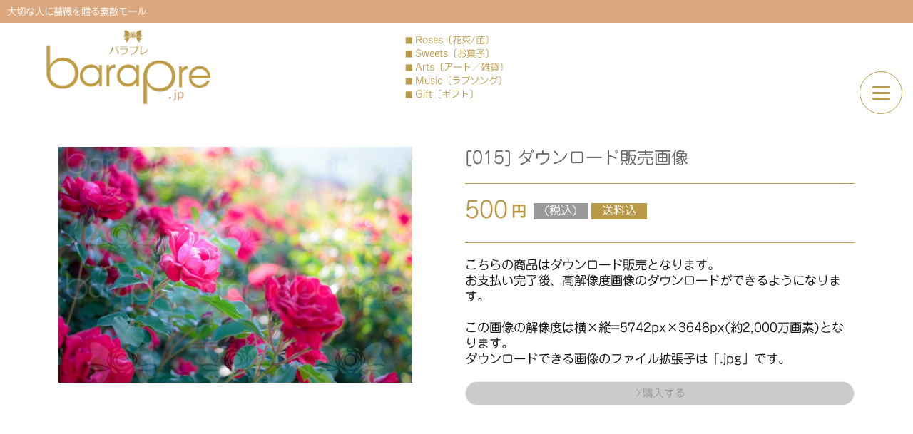

--- FILE ---
content_type: text/html; charset=utf-8
request_url: https://www.google.com/recaptcha/api2/anchor?ar=1&k=6Lc_LDMbAAAAAKZKPzyF1zRgUEj0Ay3Y0ojTWlbq&co=aHR0cHM6Ly9iYXJhcHJlLmpwOjQ0Mw..&hl=en&v=9TiwnJFHeuIw_s0wSd3fiKfN&size=invisible&anchor-ms=20000&execute-ms=30000&cb=azo9qkcgqr4n
body_size: 49166
content:
<!DOCTYPE HTML><html dir="ltr" lang="en"><head><meta http-equiv="Content-Type" content="text/html; charset=UTF-8">
<meta http-equiv="X-UA-Compatible" content="IE=edge">
<title>reCAPTCHA</title>
<style type="text/css">
/* cyrillic-ext */
@font-face {
  font-family: 'Roboto';
  font-style: normal;
  font-weight: 400;
  font-stretch: 100%;
  src: url(//fonts.gstatic.com/s/roboto/v48/KFO7CnqEu92Fr1ME7kSn66aGLdTylUAMa3GUBHMdazTgWw.woff2) format('woff2');
  unicode-range: U+0460-052F, U+1C80-1C8A, U+20B4, U+2DE0-2DFF, U+A640-A69F, U+FE2E-FE2F;
}
/* cyrillic */
@font-face {
  font-family: 'Roboto';
  font-style: normal;
  font-weight: 400;
  font-stretch: 100%;
  src: url(//fonts.gstatic.com/s/roboto/v48/KFO7CnqEu92Fr1ME7kSn66aGLdTylUAMa3iUBHMdazTgWw.woff2) format('woff2');
  unicode-range: U+0301, U+0400-045F, U+0490-0491, U+04B0-04B1, U+2116;
}
/* greek-ext */
@font-face {
  font-family: 'Roboto';
  font-style: normal;
  font-weight: 400;
  font-stretch: 100%;
  src: url(//fonts.gstatic.com/s/roboto/v48/KFO7CnqEu92Fr1ME7kSn66aGLdTylUAMa3CUBHMdazTgWw.woff2) format('woff2');
  unicode-range: U+1F00-1FFF;
}
/* greek */
@font-face {
  font-family: 'Roboto';
  font-style: normal;
  font-weight: 400;
  font-stretch: 100%;
  src: url(//fonts.gstatic.com/s/roboto/v48/KFO7CnqEu92Fr1ME7kSn66aGLdTylUAMa3-UBHMdazTgWw.woff2) format('woff2');
  unicode-range: U+0370-0377, U+037A-037F, U+0384-038A, U+038C, U+038E-03A1, U+03A3-03FF;
}
/* math */
@font-face {
  font-family: 'Roboto';
  font-style: normal;
  font-weight: 400;
  font-stretch: 100%;
  src: url(//fonts.gstatic.com/s/roboto/v48/KFO7CnqEu92Fr1ME7kSn66aGLdTylUAMawCUBHMdazTgWw.woff2) format('woff2');
  unicode-range: U+0302-0303, U+0305, U+0307-0308, U+0310, U+0312, U+0315, U+031A, U+0326-0327, U+032C, U+032F-0330, U+0332-0333, U+0338, U+033A, U+0346, U+034D, U+0391-03A1, U+03A3-03A9, U+03B1-03C9, U+03D1, U+03D5-03D6, U+03F0-03F1, U+03F4-03F5, U+2016-2017, U+2034-2038, U+203C, U+2040, U+2043, U+2047, U+2050, U+2057, U+205F, U+2070-2071, U+2074-208E, U+2090-209C, U+20D0-20DC, U+20E1, U+20E5-20EF, U+2100-2112, U+2114-2115, U+2117-2121, U+2123-214F, U+2190, U+2192, U+2194-21AE, U+21B0-21E5, U+21F1-21F2, U+21F4-2211, U+2213-2214, U+2216-22FF, U+2308-230B, U+2310, U+2319, U+231C-2321, U+2336-237A, U+237C, U+2395, U+239B-23B7, U+23D0, U+23DC-23E1, U+2474-2475, U+25AF, U+25B3, U+25B7, U+25BD, U+25C1, U+25CA, U+25CC, U+25FB, U+266D-266F, U+27C0-27FF, U+2900-2AFF, U+2B0E-2B11, U+2B30-2B4C, U+2BFE, U+3030, U+FF5B, U+FF5D, U+1D400-1D7FF, U+1EE00-1EEFF;
}
/* symbols */
@font-face {
  font-family: 'Roboto';
  font-style: normal;
  font-weight: 400;
  font-stretch: 100%;
  src: url(//fonts.gstatic.com/s/roboto/v48/KFO7CnqEu92Fr1ME7kSn66aGLdTylUAMaxKUBHMdazTgWw.woff2) format('woff2');
  unicode-range: U+0001-000C, U+000E-001F, U+007F-009F, U+20DD-20E0, U+20E2-20E4, U+2150-218F, U+2190, U+2192, U+2194-2199, U+21AF, U+21E6-21F0, U+21F3, U+2218-2219, U+2299, U+22C4-22C6, U+2300-243F, U+2440-244A, U+2460-24FF, U+25A0-27BF, U+2800-28FF, U+2921-2922, U+2981, U+29BF, U+29EB, U+2B00-2BFF, U+4DC0-4DFF, U+FFF9-FFFB, U+10140-1018E, U+10190-1019C, U+101A0, U+101D0-101FD, U+102E0-102FB, U+10E60-10E7E, U+1D2C0-1D2D3, U+1D2E0-1D37F, U+1F000-1F0FF, U+1F100-1F1AD, U+1F1E6-1F1FF, U+1F30D-1F30F, U+1F315, U+1F31C, U+1F31E, U+1F320-1F32C, U+1F336, U+1F378, U+1F37D, U+1F382, U+1F393-1F39F, U+1F3A7-1F3A8, U+1F3AC-1F3AF, U+1F3C2, U+1F3C4-1F3C6, U+1F3CA-1F3CE, U+1F3D4-1F3E0, U+1F3ED, U+1F3F1-1F3F3, U+1F3F5-1F3F7, U+1F408, U+1F415, U+1F41F, U+1F426, U+1F43F, U+1F441-1F442, U+1F444, U+1F446-1F449, U+1F44C-1F44E, U+1F453, U+1F46A, U+1F47D, U+1F4A3, U+1F4B0, U+1F4B3, U+1F4B9, U+1F4BB, U+1F4BF, U+1F4C8-1F4CB, U+1F4D6, U+1F4DA, U+1F4DF, U+1F4E3-1F4E6, U+1F4EA-1F4ED, U+1F4F7, U+1F4F9-1F4FB, U+1F4FD-1F4FE, U+1F503, U+1F507-1F50B, U+1F50D, U+1F512-1F513, U+1F53E-1F54A, U+1F54F-1F5FA, U+1F610, U+1F650-1F67F, U+1F687, U+1F68D, U+1F691, U+1F694, U+1F698, U+1F6AD, U+1F6B2, U+1F6B9-1F6BA, U+1F6BC, U+1F6C6-1F6CF, U+1F6D3-1F6D7, U+1F6E0-1F6EA, U+1F6F0-1F6F3, U+1F6F7-1F6FC, U+1F700-1F7FF, U+1F800-1F80B, U+1F810-1F847, U+1F850-1F859, U+1F860-1F887, U+1F890-1F8AD, U+1F8B0-1F8BB, U+1F8C0-1F8C1, U+1F900-1F90B, U+1F93B, U+1F946, U+1F984, U+1F996, U+1F9E9, U+1FA00-1FA6F, U+1FA70-1FA7C, U+1FA80-1FA89, U+1FA8F-1FAC6, U+1FACE-1FADC, U+1FADF-1FAE9, U+1FAF0-1FAF8, U+1FB00-1FBFF;
}
/* vietnamese */
@font-face {
  font-family: 'Roboto';
  font-style: normal;
  font-weight: 400;
  font-stretch: 100%;
  src: url(//fonts.gstatic.com/s/roboto/v48/KFO7CnqEu92Fr1ME7kSn66aGLdTylUAMa3OUBHMdazTgWw.woff2) format('woff2');
  unicode-range: U+0102-0103, U+0110-0111, U+0128-0129, U+0168-0169, U+01A0-01A1, U+01AF-01B0, U+0300-0301, U+0303-0304, U+0308-0309, U+0323, U+0329, U+1EA0-1EF9, U+20AB;
}
/* latin-ext */
@font-face {
  font-family: 'Roboto';
  font-style: normal;
  font-weight: 400;
  font-stretch: 100%;
  src: url(//fonts.gstatic.com/s/roboto/v48/KFO7CnqEu92Fr1ME7kSn66aGLdTylUAMa3KUBHMdazTgWw.woff2) format('woff2');
  unicode-range: U+0100-02BA, U+02BD-02C5, U+02C7-02CC, U+02CE-02D7, U+02DD-02FF, U+0304, U+0308, U+0329, U+1D00-1DBF, U+1E00-1E9F, U+1EF2-1EFF, U+2020, U+20A0-20AB, U+20AD-20C0, U+2113, U+2C60-2C7F, U+A720-A7FF;
}
/* latin */
@font-face {
  font-family: 'Roboto';
  font-style: normal;
  font-weight: 400;
  font-stretch: 100%;
  src: url(//fonts.gstatic.com/s/roboto/v48/KFO7CnqEu92Fr1ME7kSn66aGLdTylUAMa3yUBHMdazQ.woff2) format('woff2');
  unicode-range: U+0000-00FF, U+0131, U+0152-0153, U+02BB-02BC, U+02C6, U+02DA, U+02DC, U+0304, U+0308, U+0329, U+2000-206F, U+20AC, U+2122, U+2191, U+2193, U+2212, U+2215, U+FEFF, U+FFFD;
}
/* cyrillic-ext */
@font-face {
  font-family: 'Roboto';
  font-style: normal;
  font-weight: 500;
  font-stretch: 100%;
  src: url(//fonts.gstatic.com/s/roboto/v48/KFO7CnqEu92Fr1ME7kSn66aGLdTylUAMa3GUBHMdazTgWw.woff2) format('woff2');
  unicode-range: U+0460-052F, U+1C80-1C8A, U+20B4, U+2DE0-2DFF, U+A640-A69F, U+FE2E-FE2F;
}
/* cyrillic */
@font-face {
  font-family: 'Roboto';
  font-style: normal;
  font-weight: 500;
  font-stretch: 100%;
  src: url(//fonts.gstatic.com/s/roboto/v48/KFO7CnqEu92Fr1ME7kSn66aGLdTylUAMa3iUBHMdazTgWw.woff2) format('woff2');
  unicode-range: U+0301, U+0400-045F, U+0490-0491, U+04B0-04B1, U+2116;
}
/* greek-ext */
@font-face {
  font-family: 'Roboto';
  font-style: normal;
  font-weight: 500;
  font-stretch: 100%;
  src: url(//fonts.gstatic.com/s/roboto/v48/KFO7CnqEu92Fr1ME7kSn66aGLdTylUAMa3CUBHMdazTgWw.woff2) format('woff2');
  unicode-range: U+1F00-1FFF;
}
/* greek */
@font-face {
  font-family: 'Roboto';
  font-style: normal;
  font-weight: 500;
  font-stretch: 100%;
  src: url(//fonts.gstatic.com/s/roboto/v48/KFO7CnqEu92Fr1ME7kSn66aGLdTylUAMa3-UBHMdazTgWw.woff2) format('woff2');
  unicode-range: U+0370-0377, U+037A-037F, U+0384-038A, U+038C, U+038E-03A1, U+03A3-03FF;
}
/* math */
@font-face {
  font-family: 'Roboto';
  font-style: normal;
  font-weight: 500;
  font-stretch: 100%;
  src: url(//fonts.gstatic.com/s/roboto/v48/KFO7CnqEu92Fr1ME7kSn66aGLdTylUAMawCUBHMdazTgWw.woff2) format('woff2');
  unicode-range: U+0302-0303, U+0305, U+0307-0308, U+0310, U+0312, U+0315, U+031A, U+0326-0327, U+032C, U+032F-0330, U+0332-0333, U+0338, U+033A, U+0346, U+034D, U+0391-03A1, U+03A3-03A9, U+03B1-03C9, U+03D1, U+03D5-03D6, U+03F0-03F1, U+03F4-03F5, U+2016-2017, U+2034-2038, U+203C, U+2040, U+2043, U+2047, U+2050, U+2057, U+205F, U+2070-2071, U+2074-208E, U+2090-209C, U+20D0-20DC, U+20E1, U+20E5-20EF, U+2100-2112, U+2114-2115, U+2117-2121, U+2123-214F, U+2190, U+2192, U+2194-21AE, U+21B0-21E5, U+21F1-21F2, U+21F4-2211, U+2213-2214, U+2216-22FF, U+2308-230B, U+2310, U+2319, U+231C-2321, U+2336-237A, U+237C, U+2395, U+239B-23B7, U+23D0, U+23DC-23E1, U+2474-2475, U+25AF, U+25B3, U+25B7, U+25BD, U+25C1, U+25CA, U+25CC, U+25FB, U+266D-266F, U+27C0-27FF, U+2900-2AFF, U+2B0E-2B11, U+2B30-2B4C, U+2BFE, U+3030, U+FF5B, U+FF5D, U+1D400-1D7FF, U+1EE00-1EEFF;
}
/* symbols */
@font-face {
  font-family: 'Roboto';
  font-style: normal;
  font-weight: 500;
  font-stretch: 100%;
  src: url(//fonts.gstatic.com/s/roboto/v48/KFO7CnqEu92Fr1ME7kSn66aGLdTylUAMaxKUBHMdazTgWw.woff2) format('woff2');
  unicode-range: U+0001-000C, U+000E-001F, U+007F-009F, U+20DD-20E0, U+20E2-20E4, U+2150-218F, U+2190, U+2192, U+2194-2199, U+21AF, U+21E6-21F0, U+21F3, U+2218-2219, U+2299, U+22C4-22C6, U+2300-243F, U+2440-244A, U+2460-24FF, U+25A0-27BF, U+2800-28FF, U+2921-2922, U+2981, U+29BF, U+29EB, U+2B00-2BFF, U+4DC0-4DFF, U+FFF9-FFFB, U+10140-1018E, U+10190-1019C, U+101A0, U+101D0-101FD, U+102E0-102FB, U+10E60-10E7E, U+1D2C0-1D2D3, U+1D2E0-1D37F, U+1F000-1F0FF, U+1F100-1F1AD, U+1F1E6-1F1FF, U+1F30D-1F30F, U+1F315, U+1F31C, U+1F31E, U+1F320-1F32C, U+1F336, U+1F378, U+1F37D, U+1F382, U+1F393-1F39F, U+1F3A7-1F3A8, U+1F3AC-1F3AF, U+1F3C2, U+1F3C4-1F3C6, U+1F3CA-1F3CE, U+1F3D4-1F3E0, U+1F3ED, U+1F3F1-1F3F3, U+1F3F5-1F3F7, U+1F408, U+1F415, U+1F41F, U+1F426, U+1F43F, U+1F441-1F442, U+1F444, U+1F446-1F449, U+1F44C-1F44E, U+1F453, U+1F46A, U+1F47D, U+1F4A3, U+1F4B0, U+1F4B3, U+1F4B9, U+1F4BB, U+1F4BF, U+1F4C8-1F4CB, U+1F4D6, U+1F4DA, U+1F4DF, U+1F4E3-1F4E6, U+1F4EA-1F4ED, U+1F4F7, U+1F4F9-1F4FB, U+1F4FD-1F4FE, U+1F503, U+1F507-1F50B, U+1F50D, U+1F512-1F513, U+1F53E-1F54A, U+1F54F-1F5FA, U+1F610, U+1F650-1F67F, U+1F687, U+1F68D, U+1F691, U+1F694, U+1F698, U+1F6AD, U+1F6B2, U+1F6B9-1F6BA, U+1F6BC, U+1F6C6-1F6CF, U+1F6D3-1F6D7, U+1F6E0-1F6EA, U+1F6F0-1F6F3, U+1F6F7-1F6FC, U+1F700-1F7FF, U+1F800-1F80B, U+1F810-1F847, U+1F850-1F859, U+1F860-1F887, U+1F890-1F8AD, U+1F8B0-1F8BB, U+1F8C0-1F8C1, U+1F900-1F90B, U+1F93B, U+1F946, U+1F984, U+1F996, U+1F9E9, U+1FA00-1FA6F, U+1FA70-1FA7C, U+1FA80-1FA89, U+1FA8F-1FAC6, U+1FACE-1FADC, U+1FADF-1FAE9, U+1FAF0-1FAF8, U+1FB00-1FBFF;
}
/* vietnamese */
@font-face {
  font-family: 'Roboto';
  font-style: normal;
  font-weight: 500;
  font-stretch: 100%;
  src: url(//fonts.gstatic.com/s/roboto/v48/KFO7CnqEu92Fr1ME7kSn66aGLdTylUAMa3OUBHMdazTgWw.woff2) format('woff2');
  unicode-range: U+0102-0103, U+0110-0111, U+0128-0129, U+0168-0169, U+01A0-01A1, U+01AF-01B0, U+0300-0301, U+0303-0304, U+0308-0309, U+0323, U+0329, U+1EA0-1EF9, U+20AB;
}
/* latin-ext */
@font-face {
  font-family: 'Roboto';
  font-style: normal;
  font-weight: 500;
  font-stretch: 100%;
  src: url(//fonts.gstatic.com/s/roboto/v48/KFO7CnqEu92Fr1ME7kSn66aGLdTylUAMa3KUBHMdazTgWw.woff2) format('woff2');
  unicode-range: U+0100-02BA, U+02BD-02C5, U+02C7-02CC, U+02CE-02D7, U+02DD-02FF, U+0304, U+0308, U+0329, U+1D00-1DBF, U+1E00-1E9F, U+1EF2-1EFF, U+2020, U+20A0-20AB, U+20AD-20C0, U+2113, U+2C60-2C7F, U+A720-A7FF;
}
/* latin */
@font-face {
  font-family: 'Roboto';
  font-style: normal;
  font-weight: 500;
  font-stretch: 100%;
  src: url(//fonts.gstatic.com/s/roboto/v48/KFO7CnqEu92Fr1ME7kSn66aGLdTylUAMa3yUBHMdazQ.woff2) format('woff2');
  unicode-range: U+0000-00FF, U+0131, U+0152-0153, U+02BB-02BC, U+02C6, U+02DA, U+02DC, U+0304, U+0308, U+0329, U+2000-206F, U+20AC, U+2122, U+2191, U+2193, U+2212, U+2215, U+FEFF, U+FFFD;
}
/* cyrillic-ext */
@font-face {
  font-family: 'Roboto';
  font-style: normal;
  font-weight: 900;
  font-stretch: 100%;
  src: url(//fonts.gstatic.com/s/roboto/v48/KFO7CnqEu92Fr1ME7kSn66aGLdTylUAMa3GUBHMdazTgWw.woff2) format('woff2');
  unicode-range: U+0460-052F, U+1C80-1C8A, U+20B4, U+2DE0-2DFF, U+A640-A69F, U+FE2E-FE2F;
}
/* cyrillic */
@font-face {
  font-family: 'Roboto';
  font-style: normal;
  font-weight: 900;
  font-stretch: 100%;
  src: url(//fonts.gstatic.com/s/roboto/v48/KFO7CnqEu92Fr1ME7kSn66aGLdTylUAMa3iUBHMdazTgWw.woff2) format('woff2');
  unicode-range: U+0301, U+0400-045F, U+0490-0491, U+04B0-04B1, U+2116;
}
/* greek-ext */
@font-face {
  font-family: 'Roboto';
  font-style: normal;
  font-weight: 900;
  font-stretch: 100%;
  src: url(//fonts.gstatic.com/s/roboto/v48/KFO7CnqEu92Fr1ME7kSn66aGLdTylUAMa3CUBHMdazTgWw.woff2) format('woff2');
  unicode-range: U+1F00-1FFF;
}
/* greek */
@font-face {
  font-family: 'Roboto';
  font-style: normal;
  font-weight: 900;
  font-stretch: 100%;
  src: url(//fonts.gstatic.com/s/roboto/v48/KFO7CnqEu92Fr1ME7kSn66aGLdTylUAMa3-UBHMdazTgWw.woff2) format('woff2');
  unicode-range: U+0370-0377, U+037A-037F, U+0384-038A, U+038C, U+038E-03A1, U+03A3-03FF;
}
/* math */
@font-face {
  font-family: 'Roboto';
  font-style: normal;
  font-weight: 900;
  font-stretch: 100%;
  src: url(//fonts.gstatic.com/s/roboto/v48/KFO7CnqEu92Fr1ME7kSn66aGLdTylUAMawCUBHMdazTgWw.woff2) format('woff2');
  unicode-range: U+0302-0303, U+0305, U+0307-0308, U+0310, U+0312, U+0315, U+031A, U+0326-0327, U+032C, U+032F-0330, U+0332-0333, U+0338, U+033A, U+0346, U+034D, U+0391-03A1, U+03A3-03A9, U+03B1-03C9, U+03D1, U+03D5-03D6, U+03F0-03F1, U+03F4-03F5, U+2016-2017, U+2034-2038, U+203C, U+2040, U+2043, U+2047, U+2050, U+2057, U+205F, U+2070-2071, U+2074-208E, U+2090-209C, U+20D0-20DC, U+20E1, U+20E5-20EF, U+2100-2112, U+2114-2115, U+2117-2121, U+2123-214F, U+2190, U+2192, U+2194-21AE, U+21B0-21E5, U+21F1-21F2, U+21F4-2211, U+2213-2214, U+2216-22FF, U+2308-230B, U+2310, U+2319, U+231C-2321, U+2336-237A, U+237C, U+2395, U+239B-23B7, U+23D0, U+23DC-23E1, U+2474-2475, U+25AF, U+25B3, U+25B7, U+25BD, U+25C1, U+25CA, U+25CC, U+25FB, U+266D-266F, U+27C0-27FF, U+2900-2AFF, U+2B0E-2B11, U+2B30-2B4C, U+2BFE, U+3030, U+FF5B, U+FF5D, U+1D400-1D7FF, U+1EE00-1EEFF;
}
/* symbols */
@font-face {
  font-family: 'Roboto';
  font-style: normal;
  font-weight: 900;
  font-stretch: 100%;
  src: url(//fonts.gstatic.com/s/roboto/v48/KFO7CnqEu92Fr1ME7kSn66aGLdTylUAMaxKUBHMdazTgWw.woff2) format('woff2');
  unicode-range: U+0001-000C, U+000E-001F, U+007F-009F, U+20DD-20E0, U+20E2-20E4, U+2150-218F, U+2190, U+2192, U+2194-2199, U+21AF, U+21E6-21F0, U+21F3, U+2218-2219, U+2299, U+22C4-22C6, U+2300-243F, U+2440-244A, U+2460-24FF, U+25A0-27BF, U+2800-28FF, U+2921-2922, U+2981, U+29BF, U+29EB, U+2B00-2BFF, U+4DC0-4DFF, U+FFF9-FFFB, U+10140-1018E, U+10190-1019C, U+101A0, U+101D0-101FD, U+102E0-102FB, U+10E60-10E7E, U+1D2C0-1D2D3, U+1D2E0-1D37F, U+1F000-1F0FF, U+1F100-1F1AD, U+1F1E6-1F1FF, U+1F30D-1F30F, U+1F315, U+1F31C, U+1F31E, U+1F320-1F32C, U+1F336, U+1F378, U+1F37D, U+1F382, U+1F393-1F39F, U+1F3A7-1F3A8, U+1F3AC-1F3AF, U+1F3C2, U+1F3C4-1F3C6, U+1F3CA-1F3CE, U+1F3D4-1F3E0, U+1F3ED, U+1F3F1-1F3F3, U+1F3F5-1F3F7, U+1F408, U+1F415, U+1F41F, U+1F426, U+1F43F, U+1F441-1F442, U+1F444, U+1F446-1F449, U+1F44C-1F44E, U+1F453, U+1F46A, U+1F47D, U+1F4A3, U+1F4B0, U+1F4B3, U+1F4B9, U+1F4BB, U+1F4BF, U+1F4C8-1F4CB, U+1F4D6, U+1F4DA, U+1F4DF, U+1F4E3-1F4E6, U+1F4EA-1F4ED, U+1F4F7, U+1F4F9-1F4FB, U+1F4FD-1F4FE, U+1F503, U+1F507-1F50B, U+1F50D, U+1F512-1F513, U+1F53E-1F54A, U+1F54F-1F5FA, U+1F610, U+1F650-1F67F, U+1F687, U+1F68D, U+1F691, U+1F694, U+1F698, U+1F6AD, U+1F6B2, U+1F6B9-1F6BA, U+1F6BC, U+1F6C6-1F6CF, U+1F6D3-1F6D7, U+1F6E0-1F6EA, U+1F6F0-1F6F3, U+1F6F7-1F6FC, U+1F700-1F7FF, U+1F800-1F80B, U+1F810-1F847, U+1F850-1F859, U+1F860-1F887, U+1F890-1F8AD, U+1F8B0-1F8BB, U+1F8C0-1F8C1, U+1F900-1F90B, U+1F93B, U+1F946, U+1F984, U+1F996, U+1F9E9, U+1FA00-1FA6F, U+1FA70-1FA7C, U+1FA80-1FA89, U+1FA8F-1FAC6, U+1FACE-1FADC, U+1FADF-1FAE9, U+1FAF0-1FAF8, U+1FB00-1FBFF;
}
/* vietnamese */
@font-face {
  font-family: 'Roboto';
  font-style: normal;
  font-weight: 900;
  font-stretch: 100%;
  src: url(//fonts.gstatic.com/s/roboto/v48/KFO7CnqEu92Fr1ME7kSn66aGLdTylUAMa3OUBHMdazTgWw.woff2) format('woff2');
  unicode-range: U+0102-0103, U+0110-0111, U+0128-0129, U+0168-0169, U+01A0-01A1, U+01AF-01B0, U+0300-0301, U+0303-0304, U+0308-0309, U+0323, U+0329, U+1EA0-1EF9, U+20AB;
}
/* latin-ext */
@font-face {
  font-family: 'Roboto';
  font-style: normal;
  font-weight: 900;
  font-stretch: 100%;
  src: url(//fonts.gstatic.com/s/roboto/v48/KFO7CnqEu92Fr1ME7kSn66aGLdTylUAMa3KUBHMdazTgWw.woff2) format('woff2');
  unicode-range: U+0100-02BA, U+02BD-02C5, U+02C7-02CC, U+02CE-02D7, U+02DD-02FF, U+0304, U+0308, U+0329, U+1D00-1DBF, U+1E00-1E9F, U+1EF2-1EFF, U+2020, U+20A0-20AB, U+20AD-20C0, U+2113, U+2C60-2C7F, U+A720-A7FF;
}
/* latin */
@font-face {
  font-family: 'Roboto';
  font-style: normal;
  font-weight: 900;
  font-stretch: 100%;
  src: url(//fonts.gstatic.com/s/roboto/v48/KFO7CnqEu92Fr1ME7kSn66aGLdTylUAMa3yUBHMdazQ.woff2) format('woff2');
  unicode-range: U+0000-00FF, U+0131, U+0152-0153, U+02BB-02BC, U+02C6, U+02DA, U+02DC, U+0304, U+0308, U+0329, U+2000-206F, U+20AC, U+2122, U+2191, U+2193, U+2212, U+2215, U+FEFF, U+FFFD;
}

</style>
<link rel="stylesheet" type="text/css" href="https://www.gstatic.com/recaptcha/releases/9TiwnJFHeuIw_s0wSd3fiKfN/styles__ltr.css">
<script nonce="zECkWxoEP2GJGnUK0ZkG0A" type="text/javascript">window['__recaptcha_api'] = 'https://www.google.com/recaptcha/api2/';</script>
<script type="text/javascript" src="https://www.gstatic.com/recaptcha/releases/9TiwnJFHeuIw_s0wSd3fiKfN/recaptcha__en.js" nonce="zECkWxoEP2GJGnUK0ZkG0A">
      
    </script></head>
<body><div id="rc-anchor-alert" class="rc-anchor-alert"></div>
<input type="hidden" id="recaptcha-token" value="[base64]">
<script type="text/javascript" nonce="zECkWxoEP2GJGnUK0ZkG0A">
      recaptcha.anchor.Main.init("[\x22ainput\x22,[\x22bgdata\x22,\x22\x22,\[base64]/[base64]/[base64]/[base64]/cjw8ejpyPj4+eil9Y2F0Y2gobCl7dGhyb3cgbDt9fSxIPWZ1bmN0aW9uKHcsdCx6KXtpZih3PT0xOTR8fHc9PTIwOCl0LnZbd10/dC52W3ddLmNvbmNhdCh6KTp0LnZbd109b2Yoeix0KTtlbHNle2lmKHQuYkImJnchPTMxNylyZXR1cm47dz09NjZ8fHc9PTEyMnx8dz09NDcwfHx3PT00NHx8dz09NDE2fHx3PT0zOTd8fHc9PTQyMXx8dz09Njh8fHc9PTcwfHx3PT0xODQ/[base64]/[base64]/[base64]/bmV3IGRbVl0oSlswXSk6cD09Mj9uZXcgZFtWXShKWzBdLEpbMV0pOnA9PTM/bmV3IGRbVl0oSlswXSxKWzFdLEpbMl0pOnA9PTQ/[base64]/[base64]/[base64]/[base64]\x22,\[base64]\x22,\x22XH7Dr8OuV8Orw7nCmHgWJAbDkiPDl8Kfw5LCvsOXwqHDkhM+w5DDtVTCl8Okw4ASwrjCoQlwSsKPN8Kiw7nCrMOZFRPCvGNtw5TCtcO2wqlFw4zDq13DkcKgUCkFIgIAaDsFc8Kmw5jCuXVKZsOMw5suDsKRflbCocOiwqrCnsOFwpR8AnIaNWo/WgZ0WMOqw5w+BDTCscOBBcOTw44JcGTDlBfCm2LCm8KxwoDDvHN/VHY9w4dpGBzDjQtfwoc+F8K6w7nDhUTCh8OXw7Flwp7Ct8K3QsKKcVXCgsOaw6nDm8Ogb8Oqw6PCkcKbw40XwrQLwp9xwo/CmMOsw4kXwrXDp8Kbw57Cqx5aFsOTeMOgT0nDnncCw6zCoGQlw5nDkzdgwpIYw7jCvw7DjnhUM8KEwqpKBMOMHsKxJ8Kbwqgiw5HCigrCr8OnOFQyLyvDkUvCoRp0wqREc8OzFFFBc8O8wo7Cvn5QwpF4wqfCkAtOw6TDvVU/YhPCrcOHwpw0V8OIw57Ci8OLwoxPJXDDqH8dIXIdCcObL3NWVVrCssOPRRdobmNJw4XCrcOXwpfCuMOrXm0ILsKowpI6wpYhw73Di8KsMhbDpRF4Z8OdUBjCp8KYLiDDisONLsKKw7NMwpLDvDnDgl/CuQzCknHCpW3DosK8EjUSw4NFw4QYAsK7QcKSNy9+JBzCugXDkRnDgnbDvGbDt8KDwoFfwp3CsMKtHGPDjCrCm8K8GTTCm0/DnMKtw7kRLMKBEHETw4PCgFjDlwzDrcKkc8OhwqfDti8GTkfCsjPDi0XCpDIAQTDChcOmwo47w5TDrMKWfQ/CsQtkKmTDr8KowoLDpnTDlsOFEQbDp8OSDEV1w5VCw7HDv8KMYX3ChsO3OzE6QcKqAR3DgBXDkMOqD23CuTMqAcKhwrPCmMK0ecOMw5/Cujd3wqNgwpJTDSvCtsO3M8KlwrppIEZGMStqLsKpGChzUj/DsTFtAhxYwqDCrSHCtcK0w4zDksOtw4AdLAjCmMKCw5EoVCPDmsO5Zgl6wrA8ZGp+DsOpw5jDucKzw4FAw4ctXSzCk15MFMKPw4dEa8KXw5AAwqBWbsKOwqANAx80w51KdsKtw7V0wo/CqMKgCE7CmsK9bjsrw6gWw71PZi3CrMObPE3DqQgyFiw+XxwIwoJgVCTDuBvDjcKxAwtTFMK9GMKmwqV3YCLDkH/Cp2wvw6MKTmLDkcOmwprDvjzDn8O+YcOuw6UjCjVoHg3DmhlcwqfDqsOeLyfDsMKGMhR2BsOkw6HDpMKfw4vCmB7ClMOQN1/CjsKiw5wYwpnCgA3CkMOIPcO5w4YAH3EWwrHCmwhGYR/DkAwDTAAew6stw7XDkcO6w7sUHA4tKTkXwqrDnU7CjHQqO8KcNDTDicOLfhTDqiDDhMKGTCZTZcKIw73Dklo/[base64]/[base64]/GsKqfk7Cgz/ClBHCucKIH0xwK8Kgw4LCjQ3CtcOOwq7Dl0R0UXnCiMOIw6zCjcOqwr/CphdlwqTDl8OzwqZKw7oyw6MyJEgFw6rDiMKVGy7CiMOmfhXDokfCiMODIklLwqUIwppdw6d1w4jDhy8/w5wJN8OJw7Bow6PDlgRSSMOXwqTDlsOlKsOrUCBsbDY3Ty7Ct8OHYsO2CsOWwqw2OsOQXcKoYcKgNMOQwpPCpynCnBNqaVvDtcKyd23Dt8Kvw77Dn8OrYjrCncOSeiMBU3fCujd0wrTCosOzbcOwasKBw6jDjw/DmUttw6zDo8K6DGvDph0KAh3Dl2I3DCBvbmvChUoLwpoMwqkPdk94wo50FsKUX8KRM8O4wprCh8KJwonCjk7ClBRvw51sw542AhzCsFPCjVwpPcOMw6sASVXCqsO/[base64]/CqcK7N8O6w4TDrRUjw6lkZ8OyXQjCpi9Kw6kVCEdmw7fCnEZ0cMKGcMKRX8KHCcKjRmvChCrCm8OsM8KEGAvChzbDtcKEDMOhw5V/c8KiDsK3w7fCusOawpAxacOgwpnDuj/CusOCwr/[base64]/CoHrCu8Oaw5JtbTrCicKaeF/Do14uYn7Ct8O6dcK/YsO7w4tXL8K0w7dGTUh5BSbDtF0VHw1Rw7pSSAwWUj0xD2U6woQtw4IUwqQSwprCvSk2w40hw6FdcsOWwpspHcKeP8Ouw7tbw4ZPbXldwoZJLcKsw6pKw7rDhFdYw7pMYMKIchFlwp/[base64]/DgMOwQ8K7w5YBw61sFMK5w7Eowp7Dql8CTXotw6QZwo4uF0NVRMOZwr7Cr8KAw7rDgwDDvQEcCMO2f8O6bMKlw7PCm8OZQE7DpmZVJCzDhMOsP8OQJmMLfsOiGk3CisOyGsOjwovCtMOsaMK1w4bDoTnCkTTCkG3CnsO/[base64]/MwPCo8KDUcKxNXDCqcKqPMKsG3QtwrbDu8OSX8ONUjXDmcO7w4YyEcKxw5RHw6AaDAplBsK9BmDCgV/[base64]/[base64]/Dr1nCrh3Cp1bCtVzCh0gjQ8KXTMKwwo/DpMKdwobDnivDoE7DpmDCgMK/w4kvGT/Dhz7CijbCqMKsGsKrw7BHwp9wVMKBLjItw49DDWkQw7LDmcO8F8KKVynDqVbDtMOFw7XDj3Vlw53DiCnDgXQWRwLDgWR/IQHDrsK1KsOTwpU8w6Exw4c7bDVjLmrCqsKTw6/Cokddw77CjzzDmBPDncKTw5gRdkIgQcKyw7zDn8KTHsOsw7tmwoglw6NyN8KowpBBw5cdwotaW8O9FCR8Z8Kgw5sGwr3DhsO0woMFw67DpA/DhBzCl8ORIC5jHcOBSsKxMWEYwqdvwq9qwo0owqhqwojCjQbDvsOGJsKow5gdw4XCkMKzKcKRw4HDkQBeUwDDnW3CocKXGcOzCsOZPzwVw4wewovDh14Bw7zDsW1TasOobHHChMKwKMORR3VnFsOaw7sow70hw5/CgBvDuS1Ww50RQGbCnMO+w7TCvcKowpoTQzgMw41/wo/[base64]/CkcKrw7rCimcew7jDnsOIJwnCs8Okw6fDjsOkwqnCkVrDnMKPWMODHMK7w4TChsK/[base64]/TnHCrsK5w7ROScK8NRp+w6wBwobCoBlsTMO/EVLCsMKAOmnCssOPFypMwr5Jw7pAfMKrwqvCkMOoPsOffCkYw4LDnsOew6subMKLwpA5w67Drz0mccOdcBzDt8Oscy/DoWjCr1DCosK3wr7ChMKODiHDkcOmAxUXwrcaCTZXw68GQV/CikPDp3xyaMOzZ8KNwrPDvV3Dh8OCw4vDvFbDs3nDhFbCosKsw6Buw78rEEoMAMKewoTCrCfCg8OUwoHCpRZPAld/Rj/Di01rwoXDgAxIw4BsJUTDm8KFw5zDvsK9Vn/DvFDDgcKDK8KqDW4qwqXCtMKKwqjCtjUSCMO6JMOwwpXChWDCihjDrz7CmRbDiDZSA8OmKHUoZAMewpgfS8OKw6x6FsO+fkhkWmrCnR7CksKEPx/[base64]/KMOAw4BYbUfCrcOQwqTClRrCt8Oacg5PBRXDnsKWwoAqw6ZtwqjDhkIQVMK4CsOFcm/CvlwIwqTDqMKswrc1wrFqesOpw6Aaw7sswpdGEsKTw5bCu8KXCsOtGznCsTdnwqzCjzrDt8KPw48wAcOFw47CuQpnIn7DhwJKKxLDu11jw7XCqcO7w4s4fiVNXcOdw5/DjMKXdcO3w6EJwrcke8KvwpAZVcKeMGADGH9DwqLCkcOfwpbCscO/KRIEwoEefcKQQiXCjVXCm8Kcw44LFi0LwpZjw69KLsOlL8ONw5g4PFBKQw3CpsO/bsOgesKkPMOqw50dw744w53ChMO8w5Q4GjXCtsKRw6o/G0DDncKfw5bCr8O9w4lfwptWB07DnzrDtBnCpcOawozCmyEcK8KhwqbCuSVDDxDCjz8swq17V8K5UERNSmXDqmJbw48ew43DjgrDi1RWwqdeIkfCo2bCqMO4wr5aZ1HDrcKHwoPCiMOSw7wdQ8OcUD/Ci8OQNCZJw5kdXz9GS8OcKsK2HGvDtikkVkHCn19rw6deFWTDuMONd8Ogwq3CmzXCqMKqw5TDpMKqOBUvwo7CvcKuwr9Sw6Z4G8KFM8OnccOiw6Fvw7fCuBXCjsOEJzjCj2bCpcKvIjvDn8O+RMO0w4vCgsOuwrUNwoRbZ3jDvsOhJX4xwpPCmVTCs1/DmHUQEzYPwq7DuFIeMmHDmhTDjcOKbwMiw6lhMys7asKmeMOhM0LChH/DicOFw50vwplpZF5yw79mw6LColzCgmEePsONJ3hiwqJOesKlHMOMw4HCjR4Qwp1Mw43ChW/Cnk7DqsO5K3fDsibDq1Viw7glcX7DkcOVwrFyF8OXw5fCkHfDsnrCmAR9f8KHaMO/WcKRGC0lOSZIwqE2w4/DsSIiRsOiwqHDjsOzwoEMb8KTFcOWwrRPw6ESLcOaw7/DmzvCumfCicOiQjHCm8KrV8KFwpTCoEsgOWjCqTfCvMKcwpJnMMKJIMKWwrZuw4BaSlTCqMKhMMKALTJlw7HDvUxqw5thdEjCvBYuw7RWw6h9woYbETHCqC3Ds8Ozw7PCnMOGw6zChFfCmMOJwrATw4o3wpIIJsKkb8OXPsOIUCHCosO3w7zDtw3Ct8Kjwo4Ow4/Cs3DDh8KJwrHDs8OdwqbCu8OkVcK1cMORY2cTwqYTw7xeUUrDj3TCo2LCvcOJw4IDJsOSWHsswqMxLcOwTyIqw4PCt8KAw5jCuMK8w7ELWcOnwr7Dnx7Ds8O2R8OmH27CvcOaXzvCr8Kkw40BwpHCiMO/[base64]/DjcOPwq7CmEdKMFzClhnDhsKNGsOeLFBQwrDDpcKnDcONwpN7w6U+w5HCoWnDrXkzBl3DhsK6Z8Kaw6Ycw63DqEbDsVE0w4zCgnzDp8OMImJtE0hVNWTCiXohwqjDp0jCqsO7wq/DqErDkcOWaMOVwqLCh8OzZ8ONOx7CqBkSUMKychnDtMOMUcKkIMKxw6bCvMKGwro2wrbCmk7CsA5/[base64]/CkgzDkCzCtyzChzbDh8KWIXptTABhwofDrENpwqPCtMORwqMVwpvCv8K8dkgAwrF3wqNTI8KWDkbDl1jDqMKXOXNIMhHCkMKXIH/[base64]/DrArCusOYwpDCqWjDpcKaCUgXwok1w6s2TsKNwp4CWcKew4HDoRHDuHzDoA0hw7JKwpHDmhTDlMKWYsOVwq3CnsKlw5sMEDjDrwxRwoFtw4xHwow7wrl5CcKJNSPCn8Oqw5/CmsO9QD9HwplTVSt9w4XDuWbDhnkyW8O0Cl7Dv1DDjMKJw47DgQYLw5fCpsKIw6h3WMKxwrvDmD/Dg1PCnigwwrfDkWbDk2tXBMOVDcOxwrPDniXDpxrDqMOcw7w5wo8MIcOWw71Fw5ABasOJwr0wKcKlCFJ4QMOzWsOeRwtKw5oZw6bCoMOgwrhpwp7CoinDpyJrYTTCpQ7DnsK0w4FkwoHDtBLCsSp4wrPCosKDwr/Ct1NOwpXDpHnCuMKxbMKFw7PDicKLwo7Cm0QOwoYEwpvCisOdRsOaworCo2MBDzUuFMKRwqERWSUKw5tQMsKSwrLCp8ObClHDiMOwVsKNRMKJGVZywr/CqcK1KWTCiMKDKmfCncK4QcOKwoolOR7ChMKhwpPDvsOfQcOtw6YYw4omHwgTGVFLw7rCvsOjQ0VjAsO0w5XCkMOzwqBkwp7Dr19sNMKTw5xlJx3CkMK3w7fDp1nDpCHDrcKuw6VdeTZzwps2wrXCjsOlw5tEw4/DvBoiw4/CosOyFwQqwr1OwrQLw6oww7wKLsKrwo5vcTFkHUDDtRUDMQA3wojCrWRgTGbDrwrCocKLJsOyC3DCumRtHsKuwq7CsxtJw7vCiAXCqMOpF8KbGGc/c8KVwqwZw5Iha8O6f8OLPyTDk8K9TGQHw47CnkR8IcOfwqbDnsKLwpPDncKQw60Iw5gOwq8Mw7xUw7/DqQZiwocoAhbDrcKDRMOmwrwYw7fCrQElw7Aew5fCr3/DnRvDmMKYwr9hfcOAGsKfQxPClMOLCMOtw51Mw5XCrSdswrg0FWnDiSJbw4wXHBNARVzCksKVwrrDgcO/RTF/wr7Cp0sjZMOtBTVww4dswofCu0DCv07DgUbCvsOTwpElwq1IwrDCjsOmXsOreiPCpsKDwoUDw7pkw5J5w4cSw6UEwp54w5oDa34Dw6E6K0UOUR/CqXkpw73DqMK4w7jCnMKZF8OcMsOqwrBqwpY5KHHCtx9IK3gJw5XDmDEZwr/Dj8K7w7ttBAN8wrjCj8KRdGvCvcKyD8KWLATDkDQlOQzCnsOuTU8jP8KRFTDDtcOvJcOQSy/[base64]/CksOBVk7DuEEVw5/[base64]/[base64]/[base64]/[base64]/[base64]/w47CtQk9dhzCnsKEUBnCiMKuw7MTIjozQQ3DkUrDtcKRw4/DjsORLsOMw7kTw6rCu8ONO8Ovf8OiGGZDw7tWcMO2wrF3w5zCvmXCo8KjH8K/wrnClyLDmT/[base64]/XjbCp8OycsOKwqLCl8O8w59mwqsTNSI8XGtleFHDsBQ0IMKSw4bCtwsJIyjDjhoIH8Kjw4HDgsKbT8KXw4Jew4p/woDDjTc+w7lQIE9uFxl+CcOzMsOkwpYlwq/DkcKLwoVwUsKFwqRDVMOAwoJ3fDkOw7I9w4zCjcOqccOLw6vDoMKkw6vCv8OnJBwQKX3CqjMrb8OIwozClmjDkSDDuEfCrMKywo53BHjDny7Cq8KjXcKZw7gOw6RRwqfCqMO/w5ldYCvDkAkfXH4Zwq/DlcOkEcKTwonDsAV5wrFUBmbDuMKgWMOvP8KuVMKSw77CnHcMw4/[base64]/[base64]/w6LDkkDCvyPDl8KIDQTDpEnCtcOqNsO+wpnCmsO2w4c0w4XDnlfCpFI5Z3c/w4DClxjDsMK+worDrcKEMsKtwqQuF1sRwociQU5CJWV1E8OcZDbDncK0QDYuwrYSw5vDhcKbc8KWTDTDlDNpwrJUHE7DoCNAZsO4w7TDvmXCjwRiZMOELxN9wpfCkHksw7xpEcK+wqTDnMOzYMO+wp/CvAnDn0Zmw4tTwpLDosOVwrtFNsKiw57CksKRw6I7e8O3esO4dgLCumLDs8K2wqFoFsOnEcKTwrZ0AcKOw4DDl14gw7vDkCLDgAAoOAp9wqsBR8KUw77DpGXDt8KnwrnDnBExDcOcWMK2IHDDujLCkx8vHA7DoQtaDcOeCgfDq8OMwotJCH3Cpl/DowvCscOzGMKEGMKLw6PDs8OWwoM0DkdOwrbCtsOLdsKhLxl7w4Ecw6/Dtyclw6HChcK7wpbCo8Osw40mA1JHBsOSU8KQw6DDvsKNVEbCncK+w5gmXcK4wrljw7UTw7PCrcO3BcKWKz5scsKvNCrDlcKecVF/wqRKwr5MacKSScKFSklRwqYGwr/CoMKGe3DDksKpwp7Cui0IAsKaeEgzFMOuOALCj8OgWMKIS8KyCWjDmyLCkMK4PFs6Y1dHw7MxMx5pw5DCjhTCvj/DjxLCsQV3NsKfNl4ew6hDwqLDosKow5HDqsKhazh9wrTDkApYw40qaj9UfDbCglrCtnTCsMOIwokfw4fCncO/w4FHET0qS8OCwq7ClnXDr2LCucKHG8K8wo/DlmHDoMOvf8Ksw50VEgQrfsOGw45zKgvDscObD8KfwpzDn2svRDPCrzsww7xEw7PDjzHChyBEwobDksK/wpcvwrHCvXNHJcOvKXoXwoQkKcK7fXjCp8KJYSnDmlw6wrVjScKiAMOQw54/VMOEWnvDolBfw6VVwo1/CT9uecOiMMKRwpdBX8KbQsOhVXoqwqTDtxvDjcKQwrNJLH1cVR8Aw6jDvcO1w4jCqsOTVGzDtDVLccOQw6IfZ8KDw4HDvBYJw5TCtMORBX9zw7ZEe8O3dcOHwr5WbWnDjTkfYMKvBVPCpsKwBsKGHWrDnnbDrcOXdxQBw7tewrbCux/Cqg7DiRjCgsOTwoLChsK/[base64]/Ck8OPw7rDugjCucKBFlVjw7cFNcKKw4VON1/Ct3bDpgoLwpPCoj3DpV7DlMKIZ8OVwr1Ewr/Cg03CpVrDlcKgYAzDicOtQcK6w5LDnDdPFmjDpMO1RUfChVhnw6XDscKcZWLDv8Ohwqgfw6wteMK/bsKPXHbCnFDCkGY7w5MEP3HCgMKOwozChMOlw6XDmcO8w69vwoRewqzCgMKxwqfCscO5wrA4w7vCpEjCsmRZworCqMKTw4HCmsOCwoHDi8OuAlfDg8OqYQkHdcKxDcK9XgPCqMK3w595w73Cg8OPwrnDkh9ySMKtOcOiwpfCrcK+bg/ChEUDw5/DqcKdw7fDmcOXwqoLw6UqwoLDmcOkw4rDh8KqBMKLfGPDocK/[base64]/DcOFw7pvwrYGDMO4CysfwrDDqMK9c8Khw6JDOjnCry/ClwbColorYDvCql3DhcOMT3gIw79Jw4jCnmNYHRkhY8KoJg3CncOTYsOGwqpJScOrw5Qqw4HDr8OLw7oww7cSw5ERT8Kxw4UJBkbDviJawoccw7DDnsOZJ0smUsOSMT7Dj3fDjSZUDXE/wrJhw5TCmCXCvyjDuWdjwqvCl2PDmVxTwpULwrjCkxbDi8KSw4ISJmonG8Kyw5HCusOIw4rDlMO2wpzCp0cPJcO8w7hQwpPDr8K4BUpmwq/[base64]/DgMKKwo3DvW9bfQIMQxh4GcK+w6VXWSDDicKQGMKkPzrClgjCmjnCi8Odw7vCpDHDlsKewrPCscK9LcOIOcOibE/CtUIQY8Kiw77Dh8KswobDpMObw79xwoBzw7XDo8KEbMKKwrvCnEjCn8Kmd2XDncO/[base64]/Duwwlwq1RFcKVwogEw6I2T8ODTjvCvAl9IsKAwp/CjsOSw4bCtMOAw4NbZmzCqMOQwrHChRVKecOow7J6VcO0woVNCsOnwoHChzBcwp50wrTCknxcYcOxw67Dj8OoIcOKwofDrsKZLcO/wpTCnXJbHTRfWDjCvcKow5lbIsKnFwFVwrHDukLDsjjDgXM/dcKhw7cVcsKiwq8IwrDDs8OjFD/Dp8KAYDjCoGPCi8KcVcO+w7DDlmk1w4zDm8Oqw7vDt8KewoTCrgMWGsO4GnZ7wq7Ct8K/wpbDiMOGwp3DhsKowporwppVaMKtw6bCiEwTVl4Nw6MbKMKywrDCj8Ktw7RUwqHCl8O9csKKwqLCo8ObDVrDrMKGwqkew6E3w4R4Z2sawodBO20KfsKjd1HCtVk9JVYLw5zDjcOpKcO9BMOWw6Mjw75ow7HCmcOgwrLCtMKWDA/Ds1LDuCVQck/Ck8OPwo4UYBhVw5XCuXlewojCjcKsHsO1wqYMwpZxwrJNwo5EwprDm0LCs1PDljLCug/CsS1bFMOvLcKtWmvDoDnDkCwuB8K0wrHCusKKw6cQTMONFMOTwrXCmsKfBG/[base64]/DgyDDlEbDlsOawpEPwpxfwrl/GMOIwp/DhH4SR8KOw78ff8OPC8OtYMKNRAE1F8KKFcOOQ3gMcFtxw5N0w4PDhFwpS8KGWFsvwr0tCB7ClkTDscOOwr0EwobCnsKUwpHDlXrDrms7wrwVcsKsw4FOw7rDusOOGcKWw4jCvjIfw5JKNMKVw7cdZ2QLw6PDpMKcXsOBw7Eyew/CucOMacKzw7HCgsOrw6p8BsO6woDCv8KjK8KMbx/DgsObwrbCuDLDvz/[base64]/[base64]/Cs8OCw53DgTsYw43DrzLDosKtbxrCng/CmArCsG8bE8K7DgjDuQhKwpxYw5Ehw5bDsEYNw59GwpHDtcOQw4FnwovCtsK8KhQtPMKOecKYAcKGwprDgnHCoTnDgnw1wrHDsVfDiHZOVcOQw4bDoMKjwr/ClsKIw6fCt8KDN8KkwonDjg/[base64]/DvMOrFEhhbVfDrsKEMSXCuzzDmsK3UMO2Yz0Rw51cdMKowovCkWx5IcOCZMKcGmnDpMKgwql0w4vDmVjDpMKCw7UxXwYiw6DDlsKcwqZpw5ZJOMO2SyRfwpPDisKQMG/DnTPCtSZ1UMOrw7plC8OEdEp3w5/DqFBmR8K1DcKbwqDDgcORTsK4wqDDhxHDvcOwCW8AfDwTb0PDrBbDqMKCFMK1BcOsQH7Cr20rYgweFsODw4QPw7HDohMcBld8T8OewqMeeGRDRBVaw5lawqoFLVJ1J8KEw6JRwokcQX1iKHBwMxjCv8O/LGcBwp/CjsKybcKmKFrDnAfDt0kvWTvCu8KxdsKVDcKDwrvDgh3DrzhawoTDsQHCjsOiwqYEasKFw5RcwoNqw6LDssODw7nDvcKfEsOHCCYHMcKOJ18lacK+w73Dl23Dj8OVwqbCs8OOCSHCk00ddsOaHCjCscOkJ8OrYH/CscOoRsOAKsKKwrvCvg4Pw5wpwrnDrMO8wp5dNwbDusOTw7AqHzB2woQ2NcOjYVfDqcODEVdlw4fDvWIsB8KefEfDi8KLw7vCqQPDrXnCpsOuwqTCu1ktVMK7NmrDjXPCmsK3wohuwr/DpcKFwr0vLizDmgA1w70wGMOuN0c1YMOowr5+EsKswqbDrMOgGWbCkMKZwpvCkB7Dg8K3w5fDucKSw54RwpZcF00Ow73DuVYeLsOjw4bCk8O1b8Oew7jDtsOwwodoRn11MMKaZ8KQwpsSe8OOJsKSVcOtw6XDtQHCnVzDgsOPw6nDg8Kbw74hfsO4w5PDmF1bKg/[base64]/DmlUmCHtiwpgMw6HDjMOow6lsBsOgwoxGwoDCnExrw5TDmDLDuMKORSVKw7paKUQUw7TCr0rCjsKzBcKZDzYTX8KMwqbCsyHDnsKceMKww7fCoUrDmQsAIMKqf0vCr8KNw5pNwrTDujLClQolwqR/[base64]/[base64]/w60CwqJHwpTCnsK0d3Q/ESjDjnFOa8OWJ8O+MwXCucOXeXlow7DDn8OXw6jCvHnCgcKHSX43wo9Nw4HCuXLDq8Ogw7/[base64]/DlnVeSinDu1HDi8OZPxlHCmvDjk5ew5kowr/[base64]/ClGTDrC3DvcOsw7dUwqcMwobCgcKkw4bCt2lcw6Y7LsK3wq7DscKZwojCqRIWLMKmc8Kow60aGgfCkMKdwpNMMMKaU8K0P1vDssKaw6JKPWJrbQrCqCLDmsKqFEzDgEYrw6nChiHCjBnDt8KMVn/DpWDCo8OfaEgdw7wgw5wefsOVSXFvw4vClFHCj8KCEXHCkEfCuC4EwrTDgVHCkMOEwobCphsfSsKhT8KNw5pBccKYw5w0QsKXwr/CmgJCYCUkAU7DtExTwosFflcRb0Vgw6Ivw7HDiwJtO8OqcR3Dpw/CuXPDicORQsKRw6oCWxMiwpQOQl8VW8O+EU8dwpPDuxNGwq5VZcKiHQ1/IsOjw7jDpMOAwrfDnMO9eMOQwowobMKBw4vDqMO0w4nDl2UcAj/DoUYjwoTCsmLDqil3wpgxbcOuwr/Dl8Ogw4LCisOTEF3DgCZjw7fDvcO+MsOGw7Ydw5HDhkLDmjnCnV7CjQEbXsONFQfDrAVUw77DuFYtwrZjw6UxB0XDnsKoUsKcVMKhYMObfcKvQsKBRiJ4esKBWcOAakNDw4jCoFDCkX/CgWLCjU7CgD5gw5YyYcOKClshwqfDjxB4IhXCpH0ywojDijbDl8K5w6DDvmQKw4XCu10SwoPCvMOMwrvDqMKvLXTCpcKrZx5Zw5p3wqNew77DkFHCsyPDpXxBWcKpw7gBasKrwoYsU3/DvMKUbwx4EMObw4rCvwXDqQsBBix9w6zDp8O+WcOsw7ptwqVSwpAvw7lCUMO6w6jDvsO2NDjDmsOhwpjCnMOXGXXCi8KhwpHCkl/[base64]/ChcKqOB3CoFHCrCIELsOzwofCjULDg0kHFUjDjmfDlcKMwqxnB0sJXMO2XsKKwpTDosOJPyzDlxrDnsKzEsOewpXCj8Kofm/DkUfDgR5Xwr3CqsO2OsKufCg7S2DCosKoBsO3A8KiJ3PCh8KGMMOubQvDlXnDgcOtPMKfwqxTwqPCm8OQw47DqApMY1rDvXQHwo7CusK/ZMKiwovDqTXClsKmwrPDq8KJC1/Cg8OmEkAaw5NoW17CpcOJwr7DmMORBwBdwrkNworDmmV2wp47K1nDliQjw4TCh3PDkDPCqMKNXBXCrsKCwoDDjcOCw4kWbXMPwrQhSsOpV8OUWljCnMK/[base64]/CinwzUcO5McKMw6LCix7DrsOmwolDWMOgw4/DoA9zwozCrcOFwrcyXyZWd8OHSg/CiV86wrgnwrDCnAXCrDjDiMKgw6YewrXDvErCiMKuw5/Cgn3DpMKVaMO8w4wKUVfCqMKPTDIGwpljwp/CoMKrwrzDs8OMScOhwpdbJGHDocO2VsO5esKwLsKuwoPCnivCjcOGw5TCrUxHa2Ysw4ZkTyHCncKtDVdrPlVaw7Z7wqjCjcOgDgrCmsOoNFXDocOUw6PCqEDDrsKQUsKAbMKYw7VBwpcvw4vCqS7Clm/DtsKOw6FIA2ldEMOWwrLChQ3Du8KULgvDp0MqwpDCncOXwqgbw6PCjcOgwqHDlk/DhXo8ckDCjxg6OcK2SMORw58aXcKCYsKyAkwDw4/CtcOiTivCi8KOwpA+U33Dm8Ozw4JlwqkGLMOzIcK8EwLCpXhOEcKbw4rDpBchUMOgOsOQw7UqBsOPwrkVPloUwrAWPD/[base64]/CgBTCtXxPwpHCv8O8w4LChcOnCmDCtsOJwpMaw7nDqsOhw5bDrRzDoMKnw6LCuy/Co8K/[base64]/[base64]/ClHXDqyLCgXdnw7TClTTDuMOEw6LCgA3ChcOCRl5ewqx3w48GwpLDqcO7Sg5EwpIow55Xc8KSB8O8XMOoAHFEVcOzERPDj8OLd8K1axN1w4vDgsK1w6fDp8K9WEcsw580GD/DsnzDm8O+IcKRwqzDthvDnsKQw6tWwrs1wr5Nw75mw4HClSxbw6YOZRxnwp/DpcKOwqXCo8K9wrTDhMKCw4I7FmAuZcOaw7IxTBZzEhZwG3nDiMKVwqUeV8K1w6AUdcK2BFHCqS3CqMKbwr/DkgUfw4PCn1JHBsKOworDrGUnQ8OHcXDDt8K2w5LDqcKgEMOme8OEwrrCqzHDgh5ISRvDu8K4E8KOwrfCvUzDjcKbwqhkw6/DsWrCh0jCnMObK8ODw4E2WMKRw5vDlMO2wpF6wobDvDDCrT1vTCYeLmIXe8OJK1/Cqx7CtcOXwqrChcKww5Utwr7DrSliw74Gw6XDqsK1Qi4TXsKLa8OYZcOzwrHDiMO/w7/Cm1PDpA93NMOSE8O8d8KvDMO/w63DsF82wo7CoE5mwok2w4Miw7XDn8K/wpjDqwrCrw3DtsKUNRfDqBfCn8KJB2R6w6FKw7HDp8Ofw6YIBR/[base64]/Cp8OMXlnDoX52w6zDiTUIwqgLIE3DsD5Ow7QJGx/DvkrDhCnCqXdVEGcBMMOtw5t2KMKrPXHDgsOHwozCssOGXMOcT8K/wpXDu33Du8OYY0Y4w4HDiH3ChMK/OMO+F8OIwrbCt8KlO8KpwrrChMOJXMKUw77CvcK/wqLChcOZZXR2woXDjCvDq8Kaw70HNsKkw5ALeMOwGsKAGBbDqcKxPMOYQcKswosuWcOVwqrCm2ElwrAPXRkHJsOICTjDs1UlCcOjfcO1w4jDkifCgB/DrGsFw4HClnswwqvCmidzNT/DucKNw780w7s2MWLCqUR/wrnCiCMXMmrDm8OYw5DDmDNnRsKEw5w6w6LCmsKawofDvcOTOcO2wqsYJ8ORTMKFbsOhGHUrwqfCusKXNsO7WwRZK8OwA2rDksOhw6swBhjDjFDCmQ/CuMO+wojDqAbCpXPClMOJwqs4w7lewqA0wrXCsMK5w63CmTBVw7xzQnPDocKFwp9tV1QJeGlJdWbDnMKsfTESLwdMRMO9C8OJK8KbLhDCsMOFFhLDrsKhBMKCwoTDlEV1Sx8QwqgrZcOowrbChB1YCsOgWALDgMOGwoFzw7IcDMO9VDDDjxjCkhAzw60/[base64]/[base64]/[base64]/CqsOKwqs0w7t5woXCtEbCosKrLADCghFJeMOlShHDnXU1XsKRwqRCPFBpW8O9w4oQO8OGFcOvHV1mEg3CqsO/Z8KeZEPCiMKFBmnCmF/DoC4gwrTCgj0MTsOhwpDDo2FfGzM3w5fDrsO0eFQXO8OJM8Kvw47CuCvDtcOkL8ODwpNYw5HCicKhw6fDoAfDonDDusOOw6rCvUjCnUjCicKuw6Qcw7V8wotufg5tw43Dj8KtwpQSwpfDlcKqesOPwpNQLsOew7RNEVHCuzlewq1Bw40Bw7k2wonCgsOaO0/[base64]/c150FcKowrfCoFfDksKaw6dRw79+wobDssOTDhY9dcOHBjLDvW3DusOSwrV9b1nDr8KEc1DCvcKKw4ESw65AwodxLEjDncOWHsKCX8KBX3F4wrTDs15qLxbCr39hNMKQVxpywrzCmsKxAm/[base64]/[base64]/[base64]/SsO2QMKYwpB7KFw6w5JCw6rDhkXCosK+dcKKw67Ds8Kww5XDnyxmZABTw65WBcK5w5MqYgXDlADCicOFw5rDv8Klw7vCt8K/[base64]/CihrCs8KYw4jCrGgIwq/CtcKewrxGw61VIsKNw60vKsOIUT8xwpbCgsKqw4NMwqxowpLCjcOcd8OSEMKsOMKgHcK7w7tqLQLDpTDDocO+wpoPbMODd8KveHPDicK/woMqwpLCkwbDtXrCtcKAw551w40KTsK0wrfDi8OFJ8KeasO7wo7DvnQMw6xWTjlswpopw5ECwppuFSwFw6vCuyYQJcK5wql+w4vDtyfCnRZlV3fDhUnCtsKEwrh8wpfClU3Dt8KnwqTCjcKPcCdYw7PCiMO+UcOiwp3DmRDDm3jClMKJw43Di8KTN0bDl2/ChmDDh8KZH8OBTUVCY34Xwo/CkBZAw6HDgcOkY8O2wprDj0pjw61IcsK8wogTPSprCi3Cq1nCqkN2HsOVw5d5a8OWwr43HAzCkHQWwpXDicOVPsOcU8OOG8ObwpbCnsO+w6JPwod9QsOyd2nDoEx2w7bDnj/DtlAPw4IHPsOgwp9+wo/[base64]/[base64]/[base64]\x22],null,[\x22conf\x22,null,\x226Lc_LDMbAAAAAKZKPzyF1zRgUEj0Ay3Y0ojTWlbq\x22,0,null,null,null,1,[21,125,63,73,95,87,41,43,42,83,102,105,109,121],[-3059940,355],0,null,null,null,null,0,null,0,null,700,1,null,0,\x22CvYBEg8I8ajhFRgAOgZUOU5CNWISDwjmjuIVGAA6BlFCb29IYxIPCPeI5jcYADoGb2lsZURkEg8I8M3jFRgBOgZmSVZJaGISDwjiyqA3GAE6BmdMTkNIYxIPCN6/tzcYADoGZWF6dTZkEg8I2NKBMhgAOgZBcTc3dmYSDgi45ZQyGAE6BVFCT0QwEg8I0tuVNxgAOgZmZmFXQWUSDwiV2JQyGAA6BlBxNjBuZBIPCMXziDcYADoGYVhvaWFjEg8IjcqGMhgBOgZPd040dGYSDgiK/Yg3GAA6BU1mSUk0GhkIAxIVHRTwl+M3Dv++pQYZxJ0JGZzijAIZ\x22,0,0,null,null,1,null,0,0],\x22https://barapre.jp:443\x22,null,[3,1,1],null,null,null,1,3600,[\x22https://www.google.com/intl/en/policies/privacy/\x22,\x22https://www.google.com/intl/en/policies/terms/\x22],\x220xIUNaTWhpcbudZFik/G2BG50WKPt5UyxTuZ7TQtyLY\\u003d\x22,1,0,null,1,1768427670788,0,0,[160,130,123],null,[120,4,97],\x22RC-LLg8Np9krxDl8g\x22,null,null,null,null,null,\x220dAFcWeA64wSKuBTLq8z0a9lgIF4H1gWKarks7oZyJaiIAKe1vttlBLLXnF_bl3Zt8fuoRapCOYc8GRxBfI7rqEVRBLMuwgzNJIw\x22,1768510470729]");
    </script></body></html>

--- FILE ---
content_type: text/css
request_url: https://barapre.jp/assets/css/default.css
body_size: 2467
content:
@charset "utf-8";
/*--------------------------------------------
margin-top
--------------------------------------------*/
.mt0{ margin-top:0px !important; }
.mt5{ margin-top:5px !important; }
.mt10{ margin-top:10px !important; }
.mt15{ margin-top:15px !important; }
.mt20{ margin-top:20px !important; }
.mt30{ margin-top:30px !important; }
.mt40{ margin-top:40px !important; }
.mt50{ margin-top:50px !important; }
.mt60{ margin-top:60px !important; }
.mt70{ margin-top:70px !important; }
.mt80{ margin-top:80px !important; }
.mt90{ margin-top:90px !important; }
.mt100{ margin-top:100px !important; }

/*--------------------------------------------
margin-bottom
--------------------------------------------*/
.mb0{ margin-bottom:0px !important; }
.mb5{ margin-bottom:5px !important; }
.mb10{ margin-bottom:10px !important; }
.mb15{ margin-bottom:15px !important; }
.mb20{ margin-bottom:20px !important; }
.mb30{ margin-bottom:30px !important; }
.mb40{ margin-bottom:40px !important; }
.mb50{ margin-bottom:50px !important; }
.mb60{ margin-bottom:60px !important; }
.mb70{ margin-bottom:70px !important; }
.mb80{ margin-bottom:80px !important; }
.mb90{ margin-bottom:90px !important; }
.mb100{ margin-bottom:100px !important; }

/*--------------------------------------------
margin-left
--------------------------------------------*/
.ml0{ margin-left:0px !important; }
.ml5{ margin-left:5px !important; }
.ml10{ margin-left:10px !important; }
.ml15{ margin-left:15px !important; }
.ml20{ margin-left:20px !important; }
.ml25{ margin-left:25px !important; }
.ml30{ margin-left:30px !important; }
.ml40{ margin-left:40px !important; }
.ml50{ margin-left:50px !important; }

/*--------------------------------------------
margin-right
--------------------------------------------*/
.mr0{ margin-right:0px !important; }
.mr5{ margin-right:5px !important; }
.mr10{ margin-right:10px !important; }
.mr15{ margin-right:15px !important; }
.mr20{ margin-right:20px !important; }
.mr25{ margin-right:25px !important; }
.mr30{ margin-right:30px !important; }
.mr40{ margin-right:40px !important; }
.mr50{ margin-right:50px !important; }

/*--------------------------------------------
padding-top
--------------------------------------------*/
.pt0{ padding-top:0px !important; }
.pt5{ padding-top:5px !important; }
.pt10{ padding-top:10px !important; }
.pt15{ padding-top:15px !important; }
.pt20{ padding-top:20px !important; }
.pt30{ padding-top:30px !important; }
.pt40{ padding-top:40px !important; }
.pt50{ padding-top:50px !important; }
.pt60{ padding-top:60px !important; }
.pt70{ padding-top:70px !important; }
.pt80{ padding-top:80px !important; }
.pt90{ padding-top:90px !important; }
.pt100{ padding-top:100px !important; }

/*--------------------------------------------
padding-bottom
--------------------------------------------*/
.pb0{ padding-bottom:0px !important; }
.pb5{ padding-bottom:5px !important; }
.pb10{ padding-bottom:10px !important; }
.pb15{ padding-bottom:15px !important; }
.pb20{ padding-bottom:20px !important; }
.pb30{ padding-bottom:30px !important; }
.pb40{ padding-bottom:40px !important; }
.pb50{ padding-bottom:50px !important; }
.pb60{ padding-bottom:60px !important; }
.pb70{ padding-bottom:70px !important; }
.pb80{ padding-bottom:80px !important; }
.pb90{ padding-bottom:90px !important; }
.pb100{ padding-bottom:100px !important; }

/*--------------------------------------------
padding-left
--------------------------------------------*/
.pl0{ padding-left:0px !important; }
.pl5{ padding-left:5px !important; }
.pl10{ padding-left:10px !important; }
.pl15{ padding-left:15px !important; }
.pl20{ padding-left:20px !important; }
.pl25{ padding-left:25px !important; }
.pl30{ padding-left:30px !important; }
.pl40{ padding-left:40px !important; }
.pl50{ padding-left:50px !important; }

/*--------------------------------------------
padding-right
--------------------------------------------*/
.pr0{ padding-right:0px !important; }
.pr5{ padding-right:5px !important; }
.pr10{ padding-right:10px !important; }
.pr15{ padding-right:15px !important; }
.pr20{ padding-right:20px !important; }
.pr25{ padding-right:25px !important; }
.pr30{ padding-right:30px !important; }
.pr40{ padding-right:40px !important; }
.pr50{ padding-right:50px !important; }

/*--------------------------------------------
padding
--------------------------------------------*/
.padding0{ padding:0px !important; }
.padding5{ padding:5px !important; }
.padding10{ padding:10px !important; }
.padding10b{ padding:10px 10px 0px 10px !important; }
.padding15{ padding:15px !important; }
.padding20{ padding:20px !important; }
.padding20b{ padding:20px 20px 0px 20px !important; }
.padding30{ padding:30px !important; }
.padding30b{ padding:30px 30px 0px 30px !important; }
.padding40{ padding:40px !important; }
.padding50{ padding:50px !important; }

/*--------------------------------------------
margin
--------------------------------------------*/
.margin0{ margin:0px !important; }

.margin5{ margin:5px !important; }

.margin10{ margin:10px !important; }

.margin15{ margin:15px !important; }

.margin20{ margin:20px !important; }

.margin30{ margin:30px !important; }

.margin40{ margin:40px !important; }

.margin50{ margin:50px !important; }
/*--------------------------------------------
width%
--------------------------------------------*/

.w5{ width:5%; }
.w10{ width:10%; }
.w15{ width:15%; }
.w20{ width:20%; }
.w25{ width:25%; }
.w30{ width:30%; }
.w35{ width:35%; }
.w40{ width:40%; }
.w45{ width:45%; }
.w50{ width:50%; }
.w55{ width:55%; }
.w60{ width:60%; }
.w65{ width:65%; }
.w70{ width:70%; }
.w75{ width:75%; }
.w80{ width:80%; }
.w85{ width:85%; }
.w90{ width:90%; }
.w95{ width:95%; }
.w100{ width:100%; }

/*--------------------------------------------
border
--------------------------------------------*/
.hr_bb{ border-bottom:1px dotted #999; }

.hr_bt{ border-top:1px dotted #999; }

/*--------------------------------------------
text
--------------------------------------------*/
.txt_l{ text-align:left !important; }
.txt-l{ text-align:left !important; }
.txt_c{ text-align:center !important; }
.txt-c{ text-align:center !important; }
.txt_r{ text-align:right !important; }
.txt-r{ text-align:right !important; }
.txt_j{ text-align: justify;text-justify: inter-ideograph; }
/*--------------------------------------------
font size
--------------------------------------------*/
.ft7{ font-size:7pt !important; }

.ft8{ font-size:8pt !important; }

.ft9{ font-size:9pt !important; }

.ft10{ font-size:10pt !important; }

.ft11{ font-size:11pt !important; }

.ft12{ font-size:12pt !important; }

.ft13{ font-size:13pt !important; }

.ft14{ font-size:14pt !important; }

.ft15{ font-size:15pt !important; }

.ft16{ font-size:16pt !important; }

.ft17{ font-size:17pt !important; }

.ft18{ font-size:18pt !important; }

.ft19{ font-size:19pt !important; }

.ft20{ font-size:20pt !important; }

.ft21{ font-size:21pt !important; }

.ft22{ font-size:22pt !important; }

.ft23{ font-size:23pt !important; }

.ft24{ font-size:24pt !important; }

.ft28{ font-size:28pt !important; }

.ft32{ font-size:32pt !important; }

.ft34{ font-size:34pt !important; }

.ft36{ font-size:36pt !important; }

.ft38{ font-size:38pt !important; }

.ft40{ font-size:40pt !important; }

.ft44{ font-size:44pt !important; }

.ft50{ font-size:50pt !important; }

.ft60{ font-size:60pt !important; }

.ft70{ font-size:70pt !important; }

.ft80{ font-size:80pt !important; }

/*--------------------------------------------
float
--------------------------------------------*/
.float_n{ float:none !important; }

.float_l{ float: left !important; }

.float_r{ float: right !important; }

.fb{ font-weight:bold !important; }

.fi{ font-style:italic !important; }

.fn{ font-weight:normal !important; }

/* display */
.display_c{ margin-left:auto;margin-right:auto; }

.display_b{ display:block; }

.display_i{ display:inline; }

.display_ib{ display:inline-block; }

/* flex */
.display_f{ display: flex; }

.aic{ align-items: center; }

.aie{ align-items: flex-end; }

/* justify-content */
.jcc{ justify-content: center }
/* border_radius */
.br5{ border-radius:5px; }

.br10{ border-radius:10px; }

.br50p{ border-radius:50%; }

/* color */
.c_f00{ color:#f00; }

.c_333{ color:#333; }

.c_666{ color:#666; }

.c_999{ color:#999; }

.c_ccc{ color:#ccc; }

.c_fff, a:hover.c_fff, a:hover .c_fff{ color:#fff !important; }

.b_fff{ background:#fff; }

.b_000{ background:#000; }

/* img */
.img_c{ display:block;margin-left:auto;margin-right:auto; }

img,.container img{ max-width:100%; }

.container .google_map img{ max-width:none !important; }

.box_s{ display:block;box-shadow:2px 2px 4px #999; }

.box_b{ display:block;border:1px solid #999; }

.no_b{ border:0 !important; }

.wwb{ word-wrap:break-word; }

.xs_display{ display:none; }

.xs_block{ display: inline; }

.xs_inline, .mdxs_inline{ display: block; }

@media only screen and (max-width: 767px) { .xs_inline{ display: inline !important; }

.xs_block{ display: block !important; } }/* @media (max-width: 767px) { */

a img,button,button:hover,button:focus,input,input:hover,input:focus{ outline:none; }

.lh100{ line-height: 100% !important; }

.lh110{ line-height: 110% !important; }

.lh120{ line-height: 120% !important; }

.lh130{ line-height: 130% !important; }

.lh140{ line-height: 140% !important; }

.lh150{ line-height: 150% !important; }

#clearfix:after,.clearfix:after{ visibility:hidden;display:block;font-size:0;content:" ";clear:both;height:0; }

.ulb li{ border-bottom:1px dotted #999;margin-bottom:10px;padding-bottom:10px; }

.md_inline{ display: block; }

.container img{ max-width:100%; }

.dn{ display: none; }

.none_container{ padding-left:0px;padding-right:0px; }


@media only screen and (max-width: 991px) {
	html body .txt_c, html body .txt_r{
		text-align: left !important;
	}

	html body dd.col-12{
		margin-top:5px !important;
		padding-left:30px !important;
	}

	html body .xs_inline{
		display:inline;
	}

}	/* @media only screen and (max-width: 991px) { */

@media only screen and (max-width: 768px) {
	/* font-size */
	html .xft7{ font-size:7pt !important; }
	html .xft8{ font-size:8pt !important; }
	html .xft9{ font-size:9pt !important; }
	html .xft10{ font-size:10pt !important; }
	html .xft11{ font-size:11pt !important; }
	html .xft12{ font-size:12pt !important; }
	html .xft13{ font-size:13pt !important; }
	html .xft14{ font-size:14pt !important; }
	html .xft15{ font-size:15pt !important; }
	html .xft16{ font-size:16pt !important; }
	html .xft17{ font-size:17pt !important; }
	html .xft18{ font-size:18pt !important; }
	html .xft19{ font-size:19pt !important; }
	html .xft20{ font-size:20pt !important; }
	html .xft21{ font-size:21pt !important; }
	html .xft22{ font-size:22pt !important; }
	html .xft23{ font-size:23pt !important; }
	html .xft24{ font-size:24pt !important; }
	html .xft28{ font-size:28pt !important; }
	html .xft32{ font-size:32pt !important; }
	html .xft34{ font-size:34pt !important; }
	html .xft36{ font-size:36pt !important; }
	html .xft38{ font-size:38pt !important; }
	html .xft40{ font-size:40pt !important; }
	html .xft44{ font-size:44pt !important; }
	html .xft50{ font-size:50pt !important; }
	html .xft60{ font-size:60pt !important; }
	html .xft70{ font-size:70pt !important; }
	html .xft80{ font-size:80pt !important; }

	html .xw5{ width:5%; }
	html .xw10{ width:10%; }
	html .xw15{ width:15%; }
	html .xw20{ width:20%; }
	html .xw25{ width:25%; }
	html .xw30{ width:30%; }
	html .xw35{ width:35%; }
	html .xw40{ width:40%; }
	html .xw45{ width:45%; }
	html .xw50{ width:50%; }
	html .xw55{ width:55%; }
	html .xw60{ width:60%; }
	html .xw65{ width:65%; }
	html .xw70{ width:70%; }
	html .xw75{ width:75%; }
	html .xw80{ width:80%; }
	html .xw85{ width:85%; }
	html .xw90{ width:90%; }
	html .xw95{ width:95%; }
	html .xw100{ width:100%; }

	html .xmt0{ margin-top:0px !important; }
	html .xmt5{ margin-top:5px !important; }
	html .xmt10{ margin-top:10px !important; }
	html .xmt15{ margin-top:15px !important; }
	html .xmt20{ margin-top:20px !important; }
	html .xmt30{ margin-top:30px !important; }
	html .xmt40{ margin-top:40px !important; }
	html .xmt50{ margin-top:50px !important; }
	html .xmt60{ margin-top:60px !important; }
	html .xmt70{ margin-top:70px !important; }
	html .xmt80{ margin-top:80px !important; }
	html .xmt90{ margin-top:90px !important; }
	html .xmt100{ margin-top:100px !important; }

	html .xmb0{ margin-bottom:0px !important; }
	html .xmb5{ margin-bottom:5px !important; }
	html .xmb10{ margin-bottom:10px !important; }
	html .xmb15{ margin-bottom:15px !important; }
	html .xmb20{ margin-bottom:20px !important; }
	html .xmb30{ margin-bottom:30px !important; }
	html .xmb40{ margin-bottom:40px !important; }
	html .xmb50{ margin-bottom:50px !important; }
	html .xmb60{ margin-bottom:60px !important; }
	html .xmb70{ margin-bottom:70px !important; }
	html .xmb80{ margin-bottom:80px !important; }
	html .xmb90{ margin-bottom:90px !important; }
	html .xmb100{ margin-bottom:100px !important; }

	html .xml0{ margin-left:0px !important; }
	html .xml5{ margin-left:5px !important; }
	html .xml10{ margin-left:10px !important; }
	html .xml15{ margin-left:15px !important; }
	html .xml20{ margin-left:20px !important; }
	html .xml25{ margin-left:25px !important; }
	html .xml30{ margin-left:30px !important; }
	html .xml40{ margin-left:40px !important; }
	html .xml50{ margin-left:50px !important; }

	html .xmr0{ margin-right:0px !important; }
	html .xmr5{ margin-right:5px !important; }
	html .xmr10{ margin-right:10px !important; }
	html .xmr15{ margin-right:15px !important; }
	html .xmr20{ margin-right:20px !important; }
	html .xmr25{ margin-right:25px !important; }
	html .xmr30{ margin-right:30px !important; }
	html .xmr40{ margin-right:40px !important; }
	html .xmr50{ margin-right:50px !important; }

	html .xpt0{ padding-top:0px !important; }
	html .xpt5{ padding-top:5px !important; }
	html .xpt10{ padding-top:10px !important; }
	html .xpt15{ padding-top:15px !important; }
	html .xpt20{ padding-top:20px !important; }
	html .xpt30{ padding-top:30px !important; }
	html .xpt40{ padding-top:40px !important; }
	html .xpt50{ padding-top:50px !important; }
	html .xpt60{ padding-top:60px !important; }
	html .xpt70{ padding-top:70px !important; }
	html .xpt80{ padding-top:80px !important; }
	html .xpt90{ padding-top:90px !important; }
	html .xpt100{ padding-top:100px !important; }

	html .xpb0{ padding-bottom:0px !important; }
	html .xpb5{ padding-bottom:5px !important; }
	html .xpb10{ padding-bottom:10px !important; }
	html .xpb15{ padding-bottom:15px !important; }
	html .xpb20{ padding-bottom:20px !important; }
	html .xpb30{ padding-bottom:30px !important; }
	html .xpb40{ padding-bottom:40px !important; }
	html .xpb50{ padding-bottom:50px !important; }
	html .xpb60{ padding-bottom:60px !important; }
	html .xpb70{ padding-bottom:70px !important; }
	html .xpb80{ padding-bottom:80px !important; }
	html .xpb90{ padding-bottom:90px !important; }
	html .xpb100{ padding-bottom:100px !important; }

	html .xpl0{ padding-left:0px !important; }
	html .xpl5{ padding-left:5px !important; }
	html .xpl10{ padding-left:10px !important; }
	html .xpl15{ padding-left:15px !important; }
	html .xpl20{ padding-left:20px !important; }
	html .xpl25{ padding-left:25px !important; }
	html .xpl30{ padding-left:30px !important; }
	html .xpl40{ padding-left:40px !important; }
	html .xpl50{ padding-left:50px !important; }

	html .xpr0{ padding-right:0px !important; }
	html .xpr5{ padding-right:5px !important; }
	html .xpr10{ padding-right:10px !important; }
	html .xpr15{ padding-right:15px !important; }
	html .xpr20{ padding-right:20px !important; }
	html .xpr25{ padding-right:25px !important; }
	html .xpr30{ padding-right:30px !important; }
	html .xpr40{ padding-right:40px !important; }
	html .xpr50{ padding-right:50px !important; }
}	/* @media only screen and (max-width: 768px) { */

--- FILE ---
content_type: text/css
request_url: https://barapre.jp/assets/css/media.css?v=1768424066
body_size: 1090
content:
@charset "utf-8";

@media only screen and (min-width: 1630px){
	html .section_title{ margin-left:0px;text-align: center; }
	html .item_info_fixed{ left:50%;max-width:660px;width:auto; }
	html body article .src_search_fixed .side_src {
		position: fixed;
		top:0;
		left: 16%;
		width:100%;
		max-width:286px;
	}
}	/* @media only screen and (min-width: 1630px){ */

@media only screen and (min-width: 1400px){
	html .item_info_fixed{ left:50%;max-width:660px;width:auto; }
	html body .src_search_fixed .side_src {
		position: fixed;
		top:0;
		left: 6%;
		width:100%;
		max-width:286px;
	}
}	/* @media only screen and (min-width: 1400px){ */

@media only screen and (min-width: 1201px) and (max-width: 1399px){
	html .header_con h1{ width: 35%;margin-left:4%;margin-right:50px;text-align: left; }
	html .hc_inner{ width: calc(100% - (39% + 50px)); }
	html .top_img{ width:35%;margin-left:5%; }
	html .top_con{ width: 60%;margin-left:40%; }
	html .ul_item_list{ display: flex; }
	html .items_list .div_il{ width:33.33333333%; }
	html .nav_etc_li ul li{ width:calc(33.33333333% - 30px); }
	html .slick_slide::before{ width:40px; }
	html .slick_slide::after{ width:40px; }
	html .slick-prev{ top:25%;left:-15px; }
	html .slick-next{ top:25%;right:-15px; }
	html .item_info_fixed{ left:50%;max-width:570px;width:auto; }
	html body .src_search_fixed .side_src {
		position: fixed;
		top:0;
		left: 6%;
		width:100%;
		max-width:266px;
	}
}	/* @media only screen and (min-width: 1171px) and (max-width: 1399px){ */

@media only screen and (min-width: 992px) and (max-width: 1200px){
	html .header_con h1{ width: 40%;margin-left:0%;margin-right:60px;text-align: left; }
	html .hc_inner{ width: calc(100% - (40% + 60px)); }
	html header .header_nav ul{ justify-content: center; }
	html .top_img{ width:40%;margin-left:2%; }
	html .top_con{ width: 58%;margin-left:42%; }
	html .ul_item_list{ display: flex; }
	html .items_list .div_il{ width:33.33333333%; }
	html .nav_etc_li ul li{ width:calc(33.33333333% - 30px); }
	html .slick_slide::before{ width:40px; }
	html .slick_slide::after{ width:40px; }
	html .slick-prev{ top:25%;left:-15px; }
	html .slick-next{ top:25%;right:-15px; }
	html .item_info_fixed{ left:50%;max-width:480px;width:auto; }
	html body .src_search_fixed .side_src {
		position: fixed;
		top:0;
		left: 6%;
		width:100%;
		max-width:226px;
	}
}	/* @media only screen and (min-width: 992px) and (max-width: 1170px){ */

@media only screen and (min-width: 992px){
	_html .item_info_fixed{ left:50%;max-width:660px;width:auto; }
	.src_search_fixed .side_src {
		position: fixed;
		top:0;
		left: 16%;
		width:100%;
		max-width:306px;
	}
}

@media only screen and (max-width: 991px){
	html .pid_url{ display: none; }
	html .pid_url_fixed{
		display: block;
		position: fixed;
		bottom:35px;
		left:15px;
	}
	html .pid_url_fixed p{
		background: rgba(255,255,255,0.90);
	}
}

@media only screen and (min-width: 768px) and (max-width: 991px){
	html .header_con h1{ width: 50%;margin-left:0%;margin-right:60px;text-align: left; }
	html .hc_inner{ width: calc(100% - (50% + 60px)); }
	html .rb_row{ margin-top:30px; }
	html .top_rb_con { margin-right:0px !important; }

	html .top_img{ width:50%;margin-left:2%; }
	html .top_con{ width: 48%;margin-left:52%; }
	html .ul_item_list{ display: flex; }
	html .items_list .div_il{ width:50%; }
	html .nav_etc_li ul li{ width:calc(50% - 30px); }
	html .slick_slide::before{ width:30px; }
	html .slick_slide::after{ width:30px; }
	html .slick-prev{ top:20%;left:-10px; }
	html .slick-next{ top:20%;right:-10px; }

	.src_search_fixed .side_src {
		position: fixed;
		top:0;
		left: 5.5%;
		width:100%;
		max-width:216px;
	}
}	/* @media only screen and (min-width: 768px) and (max-width: 991px){ */

@media only screen and (max-width: 767px) {
	html .header_con h1{ width: 100%;margin-left:0%;margin-right:0;text-align: center; }

	html .container{
		padding-left:30px;
		padding-right:30px;
	}

	html .article.container{
		padding-left:0px;
		padding-right:0px;
	}

	html .contact_footer{
		display: block;
	}

	html .contact_con{
		display: none;
	}

	html article{
		padding-left:0px;
		padding-right:0px;
		margin-right: calc(var(--bs-gutter-x)/ -2);
		overflow: hidden;
	}

	html .top_scroll{
		display: block;
	}

	html header .hn1, html header .hn2, html .header_sub{ display: none; }
	html #top_main{ display: block; }
	html .top_img{ position: relative;width:100%;margin-left:0%; }
	html .top_con{ width: 100%;margin-left:0%; }
	html .section_title{ padding-right:30px; }
	html .rb_back::before{ left:0;width:100%; }
	html .rb_back{ padding:20px; }
	html .rb_link li{ width: calc(100% - 20px); }
	html .ul_item_list{ display: flex; }
	html .items_list .div_il{ width:100%; }
	html .div_il_title div{ bottom:-30px; }
	html .nav_etc_li ul li{ width:calc(100% - 30px); }
	html .side_src h2 span{ display:inline-block; }

	html .src_box{
		display: none;
	}

	html .src_box.src_box_open{ height: auto;overflow:auto; }

	html .slick_slide::before{ width:40px; }
	html .slick_slide::after{ width:40px; }
	html .slick-prev{ top:28%;left:-30px; }
	html .slick-next{ top:28%;right:-30px; }

	html .top_info_box img{ max-width: 80px;width:auto; }
	html header h1 img{ max-width: 150px; }

	html body .nav_fixed .btn_close { right:15px; }
	.sub_inner:first-child { border-top:1px solid #ba9a47; }

	html .slick-dots{ margin-top:20px; }

	html .tb_txt{ width:100%; }
}	/* @media only screen and (max-width: 767px) { */

@media only screen and (max-width: 543px) {
}	/* @media only screen and (max-width: 543px) { */

--- FILE ---
content_type: text/css
request_url: https://barapre.jp/assets/css/style_new.css?v=1768424066
body_size: 4216
content:
@charset "utf-8";
/* webfonts */
@font-face {
	font-family: itcedscr;
	src:url("../webfonts/itcedscr.eot");	/*IE*/
	src:url("../webfonts/itcedscr.woff");	/* Firefox, Opera, Safari */
}

/* common */
html{
	width:100%;
	height: 100%;
	-webkit-overflow-scrolling: touch;
}

html body{
	font-size:13pt;
	line-height:130%;
	font-family: "じゅん 201","Jun 201","Helvetica Neue",Arial,"Hiragino Kaku Gothic ProN","Hiragino Sans",Meiryo,sans-serif;
	color:#141414;
	width:100%;
	height: 100%;
	-webkit-overflow-scrolling: touch;
	margin:0;
	padding:0;
}

html .fb{
	font-family: "じゅん 501","Jun 501" !important;
	font-weight: normal !important;
}

.ft_title{
	position: relative;
	z-index: 3;
	font-family: 'itcedscr', cursive !important;
}

@media only screen and (max-width: 768px) {
	html body{
		font-size:12pt;
	}
}	/* @media only screen and (max-width: 768px) { */

h1,h2,h3,h4,h5,h6{ line-height: 130%; }

a{
	color:#ba9a47;
	text-decoration: none;
	-webkit-transition: 0.3s ease-in-out;
	-moz-transition: 0.3s ease-in-out;
	-o-transition: 0.3s ease-in-out;
	transition: 0.3s ease-in-out;
}

a:hover{
	opacity: 0.75;
}

.color_a{
	color:#ba9a47;
}

.color_r{
	color:#f00;
}

.color_h{
	color:#ba9a47;
}

.back_a{
	background: #ba9a47;
}

.back_h{
	background: #dba77e;
}

.back_fff{
	background: #fff;
}

.back_bg{
	background: #fff9f4;
}

.body_on{
	overflow: hidden;
}

.bg_ccc{
	height:1px;
	background-color: #ccc;
	border: 0;
}

hr{ border-color:#ccc; }
html .hr_bg{ border-color:#ba9a47; }

/* page-top */
#page-top {
	position: fixed;
	bottom: 20px;
	right: 20px;
	z-index:100;
}

#page-top a {
	display:block;
	width:30px;
	height:35px;
	line-height:35px;
	font-size:12pt;
	transform: scale(1.2,1.0);
	border:1px solid #141414;
	background:rgba(0,0,0,0.95);
	color:#fff;
	text-align: center;
}

#page-top a:hover{
	background:rgba(255,255,255,0.95);
	color:#141414;
}

/* nav */
html .btn{
	cursor:pointer;
	background: #fff;
	color:#ba9a47;
	border:1px solid #ba9a47;
	border-radius:50%;
	-webkit-transition: 0.3s ease-in-out;
	-moz-transition: 0.3s ease-in-out;
	-o-transition: 0.3s ease-in-out;
	transition: 0.3s ease-in-out;
}

html div:hover.btn{
	background: #ba9a47;
	color:#fff;
}

html div:hover.btn span,html div:hover.btn span::before,html div:hover.btn span::after{
	background: #fff;
}

html .btn_open{
	position: fixed;
	_top:45px;
	top:100px;
	right:15px;
	z-index: 2;
}

html .btn_open.btn_fixed{
	_top:45px;
	top:100px;
}

/* open css */
.btn_open{
	width: 60px;
	height: 60px;
	display: flex;
	justify-content: center;
	align-items: center;
}

.btn_open span,
.btn_open span:before,
.btn_open span:after {
	content: '';
	display: block;
	height: 3px;
	width: 25px;
	border-radius: 3px;
	background-color: #ba9a47;
	position: absolute;
}
.btn_open span:before {
	bottom: 8px;
}
.btn_open span:after {
	top: 8px;
}
/* open css */

html .btn_close{
	position: absolute;
	_top:45px;
	top:100px;
	right:30px;
	right:-100%;
	z-index: 2;
}

.btn_close span:before,
.btn_close span:after {
	content: '';
	display: block;
	height: 3px;
	width: 35px;
	border-radius: 3px;
	background-color: #ba9a47;
	position: absolute;
	left:11.5px;
}

.btn_close span:before{
	transform: rotate(45deg);
}
.btn_close span:after {
	transform: rotate(-45deg);
}
/* close css */
.btn_close{
	width: 60px;
	height: 60px;
	display: flex;
	justify-content: center;
	align-items: center;
}

nav{
	position: fixed;
	top:0;
	left:-100%;
	width: 100%;
	height: 100vh;
	z-index: 1000;
	background:#fff;
	-webkit-transition: 0.3s ease-in-out;
	-moz-transition: 0.3s ease-in-out;
	-o-transition: 0.3s ease-in-out;
	transition: 0.3s ease-in-out;
}

html .nav_fixed{
	left:0;
}

html .nav_fixed .btn_close {
	position: fixed;
	right:30px;
}

.gnav{
	overflow: hidden;
	overflow-y: scroll;
	position: relative;
	padding: 30px;
	width: 100%;
	height: 100%;
}

.gnav h1{ max-width: 180px; }

.nav_etc_li ul{
	display: flex;
	flex-wrap: wrap;
	margin-left:15px;
	margin-right:15px;
}

.nav_etc_li ul li{
	width:calc(20% - 30px);
	margin-left:15px;
	margin-right:15px;
	margin-bottom:30px;
}

.nav_etc_li ul li a{
	display: flex;
	align-items: center;
	justify-content: center;
	padding:15px 5px;
	border:1px solid #ba9a47;
	text-align: center;
}

.nav_etc_li ul li a:hover{
	background:#ba9a47;
	color:#fff;
}

/* header */
.header_con{
	display: flex;
	flex-wrap:wrap;
	align-items: center;
}

header h1 img{
	max-width: 230px;
	margin-right:20px;
	image-rendering: -webkit-optimize-contrast;
}

.header_con h1{ width: 25%;margin-right:80px;text-align: left; }
.hc_inner{
	width: calc(100% - (25% + 80px));
	display: flex;
	flex-wrap:wrap;
	align-items: center;
}

.header_nav{
	width:calc(100% - 150px);
}

.header_nav ul{
	display: block;
}

.header_nav ul li a{
	display: inline-block;
	padding:2px 5px 2px 5px;
	border-radius:5px;
}

.header_nav ul span{
	margin-right:3px;
}

.header_sub{
	width:150px;
}

.header_sub ul{
	display: flex;
	align-items: center;
	justify-content: flex-end;
	margin-left:-5px;
	margin-right:-5px;
}

.header_sub ul li{
	width:30px;
	margin-left:5px;
	margin-right:5px;
}

header ul a:hover, header ul a.current{
	background: #ba9a47;
	color:#fff;
}

/* footer */
footer{
	background: #141414;
	color:#cca57f;
}

footer h1 img{
	max-width: 150px;
	image-rendering: -webkit-optimize-contrast;
}

footer h2 img{
	max-width: 100px;
	image-rendering: -webkit-optimize-contrast;
}

.footer_sns{
	display: flex;
	flex-wrap: wrap;
	justify-content: center;
	margin-left:-2.5px;
	margin-right:10px;
}

.footer_sns li{
	width:25px;
	margin-left:2.5px;
	margin-right:2.5px;
}

.gnav .footer_sns li{
	width:40px;
}

footer ul li a{
	display: flex;
	align-items: center;
	margin-bottom:5px;
}

footer ul ul{
	display: flex;
	flex-wrap: wrap;
	margin-left:-2.5px;
	margin-right:-2.5px;
}

footer ul ul li{
	margin-left:2.5px;
	margin-right:2.5px;
}

.f_orgal img{
	width: 50px;
}

footer .tb_sound{ width: 100%; }
footer .tb_sound .audio_btn{
	width: 100%;
	display: flex;
	flex-wrap: wrap;
	align-items: center;
	justify-content: center;
}

footer .tb_sound .audio_btn span{
	display: inline-block;
	width:50px;
}
/* audio */
.top_bar{
	display: flex;
	flex-wrap: wrap;
}

.tb_txt{ width:50%; }

.tb_sound{
	width: 50%;
	display: flex;
	align-items: center;
	text-align: right;
	justify-content: flex-end;
}

.tb_sound span{
	display: inline-block;
	padding:2px 5px;
	min-width: 40px;
	-webkit-transition: 0.3s ease-in-out;
	-moz-transition: 0.3s ease-in-out;
	-o-transition: 0.3s ease-in-out;
	transition: 0.3s ease-in-out;
	line-height: 100%;
	text-align: center;
}

.tb_sound span.a_active,.tb_sound span:hover{
	background: #fff2e5;
	color:#ba9a47;
}

/* top */
#top_main{
	position: relative;
	z-index: 1;
	display: flex;
	flex-wrap: wrap;
	align-items: center;
}

.top_img{
	position: absolute;
	z-index: 2;
	top:0;
	left:0;
	width: 25%;
	margin-left:15px;
}

.top_con{
	position: relative;
	width: 75%;
	margin-left:25%;
}

.top_img_slide,.tis_slider{
	display: block;
	position: relative;
	z-index: 1;
	background: #fff;
}

.tis_slider h2{
	position: absolute;
	bottom:15px;
	right: 30px;
	color:#ba9a47;
}

.top_img img{
	position: relative;
	display: block;
	width:100%;
	border:2px solid #c09e47;
}

.top_img .tis_txt{
	position: absolute;
	top:15px;
	left: 15px;
	width: 100%;
	height: 100%;
	display: flex;
	z-index: 2;
	font-family: "リュウミン R-KL","Ryumin Regular KL" !important;
	font-weight: normal !important;
	color:#fff;
}

.txt_rl{
	-ms-writing-mode: tb-rl;
	writing-mode: vertical-rl;
}

.tis_txt h1{
	-ms-writing-mode: tb-rl;
	writing-mode: vertical-rl;
	text-shadow: #ba9a47 2px 0px 2px, #ba9a47 -2px 0px 2px,
	#ba9a47 0px -2px 2px, #ba9a47 -2px 0px 2px,
	#ba9a47 2px 2px 2px, #ba9a47 -2px 2px 2px,
	#ba9a47 2px -2px 2px, #ba9a47 -2px -2px 2px,
	#ba9a47 1px 2px 2px, #ba9a47 -1px 2px 2px,
	#ba9a47 1px -2px 2px, #ba9a47 -1px -2px 2px,
	#ba9a47 2px 1px 2px, #ba9a47 -2px 1px 2px,
	#ba9a47 2px -1px 2px, #ba9a47 -2px -1px 2px,
	#ba9a47 1px 1px 2px, #ba9a47 -1px 1px 2px,
	#ba9a47 1px -1px 2px, #ba9a47 -1px -1px 2px;
}

.txt_sh{
	text-shadow: #ba9a47 2px 0px 2px, #ba9a47 -2px 0px 2px,
	#ba9a47 0px -2px 2px, #ba9a47 -2px 0px 2px,
	#ba9a47 2px 2px 2px, #ba9a47 -2px 2px 2px,
	#ba9a47 2px -2px 2px, #ba9a47 -2px -2px 2px,
	#ba9a47 1px 2px 2px, #ba9a47 -1px 2px 2px,
	#ba9a47 1px -2px 2px, #ba9a47 -1px -2px 2px,
	#ba9a47 2px 1px 2px, #ba9a47 -2px 1px 2px,
	#ba9a47 2px -1px 2px, #ba9a47 -2px -1px 2px,
	#ba9a47 1px 1px 2px, #ba9a47 -1px 1px 2px,
	#ba9a47 1px -1px 2px, #ba9a47 -1px -1px 2px;
}

.video-box {
	position: relative;
	overflow: hidden;
	width: 100%;
	height: 80vh;
}

.video {
	position: absolute;
	top: 50%;
	left: 50%;
	min-width: 100%;
	min-height: 100%;
	-webkit-transform: translate(-50%, -50%);
	-moz-transform: translate(-50%, -50%);
	transform: translate(-50%, -50%);
}

.overlay::after {
	position: absolute;
	top: 0;
	left: 0;
	display: block;
	width: 100%;
	height: 100%;
	content: "";
	background-color: rgba(0,0,0,0.0);
}

.section_title{
	margin-left:30px;
}

.title_sub{}

.sbox, .sbox img{
	position: relative;
	z-index: 1;
}

.sbox img{
	width:100%;
	margin-left:0%;
}

.sbox_txt{
	position: absolute;
	z-index: 2;
	bottom:30px;
	left:30px;
}

.sbox_txt p, .sbox_txt h2,
.div_il_title h2{ text-shadow: 2px 2px 4px #ba9a47; }

.div_il_list{ position: relative; }

.ild{ display:block;border:1px solid #ba9a47; }
.sbox_txt h2{ border-top:1px solid #ba9a47; }

.plineup a{
	color:#fff;
}

.ul_rb li:first-child{
	border-top:1px solid #ba9a47;
}
.ul_rb li{
	border-bottom:1px solid #ba9a47;
	padding:10px 0;
}

.rb_link{
	display: flex;
	flex-wrap: wrap;
	align-items: center;
	justify-content: center;
	margin-left:-10px;
	margin-right:-10px;
}

.rb_link li{
	width:calc(50% - 20px);
	margin-left:10px;
	margin-right:10px;
	text-align: center;
}

.rb_link li a{
	display:block;
	padding:5px 20px;
	border:1px solid #ba9a47;
	border-radius:20px;
}

.rb_link li a:hover{
	background:#ba9a47;
	color:#fff;
}

.ibox{ position: relative;z-index: 1; }

.ibox img{
	border:1px solid #ba9a47;
	position: relative;z-index: 1;
}

.ibox p{
	position: absolute;
	bottom:30px;
	right: 15px;
	-webkit-transition: 0.3s ease-in-out;
	-moz-transition: 0.3s ease-in-out;
	-o-transition: 0.3s ease-in-out;
	transition: 0.3s ease-in-out;
}

a:hover .ibox p{ color:#ba9a47 !important; }

.gnav .ibox p{ bottom:15px; }

.tib .ft_title{
	border-bottom:1px solid #ba9a47;
}

.more_square span{
	display: inline-block;
	border:1px solid #ba9a47;
	background: #fff9f4;
	color:#ba9a47;
	border-radius: 50%;
	width:50px;
	height: 50px;
	line-height: 45px;
	text-align: center;
}

.more_square span, .more_txt{
	-webkit-transition: 0.3s ease-in-out;
	-moz-transition: 0.3s ease-in-out;
	-o-transition: 0.3s ease-in-out;
	transition: 0.3s ease-in-out;
}

.span_arrow{
	display: inline-block;
	transform: scale(0.5,1.0);
}

.span_arrow_bottom{
	display: inline-block;
	transform: rotate(90deg) scale(0.5,1.0);
	margin-top:5px;
}

a:hover .more_square span{
	background: #fff;
	color:#ba9a47;
}

.more_txt{
	border-radius:20px;
	border:1px solid #ba9a47;
}

a:hover.more_txt, p:hover.more_txt a, a:hover .tib .more_txt{
	background: #ba9a47;
	color:#fff;
}

.no_link{
	border-radius:20px;
	border:1px solid #eee;
	background: #ccc;
	color:#999;
	padding:5px 20px;
}

#top_book,#top_about{
	position: relative;
}

#top_about{
	background:#f9f8f3;
}

#top_about .section_title{
	margin-top:-20px;
}

.top_info_box{
	background: #fff9f4;
	display: flex;
	flex-wrap: wrap;
}

.top_info_box img{
	width: 80px;
	margin-right:10px;
}

.top_info_box div{ width:calc(100% - 90px); }
.top_info_box hr{
	border-color: #ffeddb;
}

a:hover.top_info_box{ background: #ba9a47; }
a:hover.top_info_box p{ color:#fff; }

/* rose book */
.rb_row{
	_align-items: flex-end;
}

.rb2{
	position: relative;
	z-index: 12;
}

.rb1{
	position: relative;
	z-index: 1;
}

.rb_back{
	position: relative;
	z-index: 2;
	padding:20px 20px 0px 0px;
}

.rb_back::before{
	content: '';
	position: absolute;
	bottom:-20px;
	left: -40px;
	width: calc(100% + 40px);
	height: calc(100% - 0px);
	background: #fff9f4;
	z-index: -1;
	border-radius:20px;
}

.rb_dl dl{
	display: flex;
	flex-wrap: wrap;
	align-items: center;
}
.rb_dl dt {
	width:90px;
	padding:5px;
	margin-right:5px;
	background: #fff2e5;
	text-align: center;
}

.rb_dl dd {
	width:calc(100% - 95px);
	padding:5px;
	background: #fff4ea;
}

.rcc{
	display: inline-block;
	width:18px;
	height: 18px;
	border:1px solid #ccc;
	vertical-align: middle;
}

.src_r .rcc{
	width:12px;
	height: 12px;
	margin-top:5px;
}

.rb_dl dd .display_ib{
	margin-top:2px;
}

.src_result{
	position: relative;
	z-index: 1;
}

.loading{
	position: absolute;
	top:0;
	left:0;
	z-index: 2;
	display: flex;
	align-items: flex-start;
	justify-content: center;
	width: 100%;
	height: 100%;
	background:#fff;
}

.loading.is-hide{
	display: none;
}

.p_result{
	background: #ffeddb;
	padding:5px 10px;
}

.side_src h2.src_box_btn{
	display: flex;
	align-items: center;
	cursor: pointer;
}

.side_src h2 span{
	display: none;
	margin:0;
	padding:0;
	vertical-align: middle;
	-webkit-transition: 0.3s ease-in-out;
	-moz-transition: 0.3s ease-in-out;
	-o-transition: 0.3s ease-in-out;
	transition: 0.3s ease-in-out;
}

.side_src h2.h2_open span{
	transform: rotate(180deg);
}

.side_src li{
	cursor:pointer;
	-webkit-transition: 0.3s ease-in-out;
	-moz-transition: 0.3s ease-in-out;
	-o-transition: 0.3s ease-in-out;
	transition: 0.3s ease-in-out;
	padding:5px 10px;
}

.side_src li:hover,
.side_src li.current{
	background: #fff9f4;
}

.side_src input{
	border:1px solid #999;
	border-radius:10px;
	padding:5px;
}

#src_r50{
	display: flex;
	flex-wrap:wrap;
	align-items: center;
	margin-left:-10px;
	margin-right:-10px;
}

#src_r50 li.r50_all{ width: calc(100% - 20px); }

#src_r50 li{
	width: calc(50% - 20px);
	margin-left:10px;
	margin-right:10px;
}
/* page */
#page{
	min-height: 650px;
}

#page_title{
	position: relative;
	border-top:1px solid #ba9a47;
	_border-bottom:1px solid #ba9a47;
}

#page_title .container{ position: relative; }

#page_title h2{
	position: absolute;
	width: 100%;
	height: 100%;
	top:0;
	left:0;
	display: flex;
	align-items: center;
	justify-content: center;
	z-index: -1;
	opacity: 0.20;
}

.items_list{
	display: flex;
	flex-wrap: wrap;
}

.items_list .div_il{
	width: 20%;
	padding:0px 30px;
}

.div_il_title{ position: relative;z-index: 1; }
.div_il_title img{
	position: relative;
	z-index: 1;
	width: 80%;
	margin-left:20%;
}

.div_il_title div{
	position: absolute;
	bottom:-65px;
	left:0;
	z-index: 2;
}

.div_il_title h1{
	border-top:1px solid #ba9a47;
	padding-top:5px;
}

.div_il_title h2{
	margin-top:0px;
}

.icat_name{
	padding:2px 0 3px 0;
}

.ul_item_list{
	display: none;
	flex-wrap: wrap;
	justify-content: center;
	margin-left:-10px;
	margin-right:-10px;
}

.ul_item_list li{
	margin-left:10px;
	margin-right:10px;
}

/* items */
#id_con{
	display: flex;
	flex-wrap: wrap;
}

.id_con_img{
	width:40%;
	position: relative;
	z-index: 1;
}

.id_con_img img{
	position: relative;
	z-index: 1;
	width:60%;
	margin-left:40%;
}

.id_con_img_txt{
	position: absolute;
	width:80%;
	left:0%;
	bottom:20px;
	z-index: 2;
}

.id_con_items{
	width:65%;
	margin-left:-5%;
}

/* slick */
.slick_slide {
	position: relative;
	z-index: 1;
	overflow:hidden;
}

.slick_slide::before{
	content:"";
	position: absolute;
	z-index: 2;
	top:0;
	left:0;
	width:80px;
	height:100%;
	background: url('../img/slide_back_l.png') no-repeat center center;
	background-size:cover;
}

.slick_slide::after{
	content:"";
	position: absolute;
	z-index: 2;
	top:0;
	right:0;
	width:80px;
	height:100%;
	background: url('../img/slide_back_r.png') no-repeat center center;
	background-size:cover;
}


html .top_con .slick-slide.slick-active{
	-ms-filter: blur(0px);
	filter: blur(0px);
}

.top_con .slick-slide{
	_-ms-filter: blur(15px);
	_filter: blur(15px);
}

.slick-dots{
	margin-top:50px;
	display: flex;
	align-items: center;
	justify-content: center;
}

.slick-dots button{
	font-size:0;
}

.slick-dots button::before{
	content:"●";
	font-size:18pt;
	color:#ccc;
}

.slick-dots button:hover::before,
.slick-dots .slick-active button::before{
	color:#ba9a47;
}

.slick-arrow{
	font-size:0;
	position: absolute;
	z-index: 5;
}

.slick-arrow::before, .slick-arrow::after{
	-webkit-transition: 0.3s ease-in-out;
	-moz-transition: 0.3s ease-in-out;
	-o-transition: 0.3s ease-in-out;
	transition: 0.3s ease-in-out;
}
button:hover.slick-arrow::before,button:hover.slick-arrow::after{
	background: #ba9a47;
	color:#fff;
}

.slick-next{ top:30%;right:0%; }
.slick-next::before{
	content: '>';
	display: inline-block;
	text-align: center;
	width:120px;
	height: 60px;
	line-height: 100%;
	padding-top:0px;
	padding-left:10px;
	font-size:40pt;
	color:#ba9a47;
	border-radius:50%;
	transform: scale(0.5,1.0);
}

.slick-prev{ top:30%;left:0%; }
.slick-prev::before{
	content: '<';
	display: inline-block;
	text-align: center;
	width:120px;
	height: 60px;
	line-height: 100%;
	padding-top:0px;
	padding-right:10px;
	font-size:40pt;
	color:#ba9a47;
	border-radius:50%;
	transform: scale(0.5,1.0);

}

_::-webkit-full-page-media, _:future, :root .slick-prev::before,
_::-webkit-full-page-media, _:future, :root .slick-next::before {
	padding-top:5px;
}

.rep_dl div{
	border-bottom:1px solid #ffeddb;
}

.rep_dl div:first-child{
	border-top:1px solid #ffeddb;
}

.rep_dl div.div_even{
	background: #fff9f4;
}

/* information*/
.info_box{
	box-shadow:1px 1px 2px #999;
	border-radius:20px;
	padding:20px;
	display: flex;
	flex-wrap: wrap;
}

.info_box .ib_img{
	width: 100px;
	margin-right:20px;
}

.info_box .ib_txt{
	width: calc(100% - 120px);
}

.ib_txt ul{
	display: flex;
	flex-wrap: wrap;
	align-items: center;
	margin-left:-5px;
	margin-right:-5px;
}

.ib_txt ul li{
	margin-left:5px;
	margin-right:5px;
}

.sel_cat_arc{
	background: #ffeddb;
	padding:10px 10px;
}

/* contact form */
.contact_form input, .contact_form textarea{
	border:1px solid #ccc;
	border-radius:10px;
	padding:5px;
}

.contact_form div{
	border-bottom:1px dotted #ccc;
	margin-bottom:10px;
}

.contact_form dt{
	display: flex;
	align-items: flex-start;
}

.contact_form dt span{
	font-size:9pt;
	color:#f00;
	margin-right:5px;
}

.contact_form .p_submit div, .contact_form .p_submit{
	border:0;
	margin-bottom:0;
}

.contact_form .p_submit p input{
	display: block;
	width:100%;
	padding:15px 5px;
	text-align: center;
	-webkit-transition: 0.3s ease-in-out;
	-moz-transition: 0.3s ease-in-out;
	-o-transition: 0.3s ease-in-out;
	transition: 0.3s ease-in-out;
	background: #ba9a47;
	color:#fff;
}

.contact_form .p_submit p:hover input{
	opacity: 0.80;
}

.wpcf7-not-valid-tip{
	font-size:11pt;
	margin-top:5px;
}

.item_price{
	display: flex;
	align-items: center;
}

.item_price span{ line-height: 100%; }

.item_yen{
	transform: scale(0.8,1.0);
}
.tax_in{
	display: inline-block;
	padding:2px 15px 5px 15px;
	background: #999;
	color:#fff;
}

.shipping_in{
	display: inline-block;
	padding:2px 15px 5px 15px;
	background: #ba9a47;
	color:#fff;
}

.storesjp-button{
	background: #ccc;
}

.item_info_fixed{
	position: fixed;
	top:30px;
}

.pid_url_fixed{
	display: none;
}

.youtube_iframe {
	position: relative;
	width: 100%;
	height: 0;
	padding-bottom: 56.25%;
	overflow: hidden;
}

.youtube_iframe iframe {
	width: 100%;
	height: 100%;
	position: absolute;
	top: 0;
	left: 0;
}

html .top_info_box img{
	width: 80px !important;
	height:80px;
}

.switch{
	display: flex;
	flex-wrap: wrap;
	align-items: center;
	padding:20px;
	-webkit-transition: 0.3s ease-in-out;
	-moz-transition: 0.3s ease-in-out;
	-o-transition: 0.3s ease-in-out;
	transition: 0.3s ease-in-out;
	background: #fff9f4;
}

.switch a{ width:60px;margin-right:10px; }
.switch .val_data{ width:calc(100% - 70px); }

div:hover.switch{
	background: #fff2e5;
}

.grecaptcha-badge { visibility: hidden; }

.ph_mask, .ph_mask img{
	position: relative;
	z-index: 1;
}

.ph_mask p{
	position: absolute;
	top: 0;
	left: 0;
	width: 100%;
	height: 100%;
	z-index: 2;
}

--- FILE ---
content_type: application/javascript
request_url: https://barapre.jp/assets/js/scripts.js
body_size: 354
content:
jQuery(function() {
	var showFlug = false;
	var topBtn = jQuery('#page-top');
	topBtn.css('bottom', '-100px');
	var showFlug = false;
	jQuery(window).scroll(function () {
		if (jQuery(this).scrollTop() > 100) {
			if (showFlug == false) {
				showFlug = true;
				topBtn.stop().animate({'bottom' : '100px'}, 200);
			}
		} else {
			if (showFlug) {
				showFlug = false;
				topBtn.stop().animate({'bottom' : '-100px'}, 200);
			}
		}
	});

	topBtn.click(function () {
		jQuery('body,html').animate({
			scrollTop: 0
		}, 500,'swing');
		return false;
	});
});

jQuery(function(){
	$('.ls').click(function() {
		var speed = 500;
		var href= $(this).attr("href");
		var target = $(href == "#" || href == "" ? 'html' : href);
		var position = target.offset().top + (-0);
		$('body,html').animate({scrollTop:position}, 300, 'swing');
		return false;
	});
});

////////////////////////////////////////////////////////////////////////////////////////////////////////////
//match-height
////////////////////////////////////////////////////////////////////////////////////////////////////////////
jQuery(window).on('load resize', function(){
	setTimeout(function(){
		jQuery('.base3').matchHeight();
		jQuery('.base2').matchHeight();
		jQuery('.base1').matchHeight();
		jQuery('.mheight').matchHeight();
	},100);
});